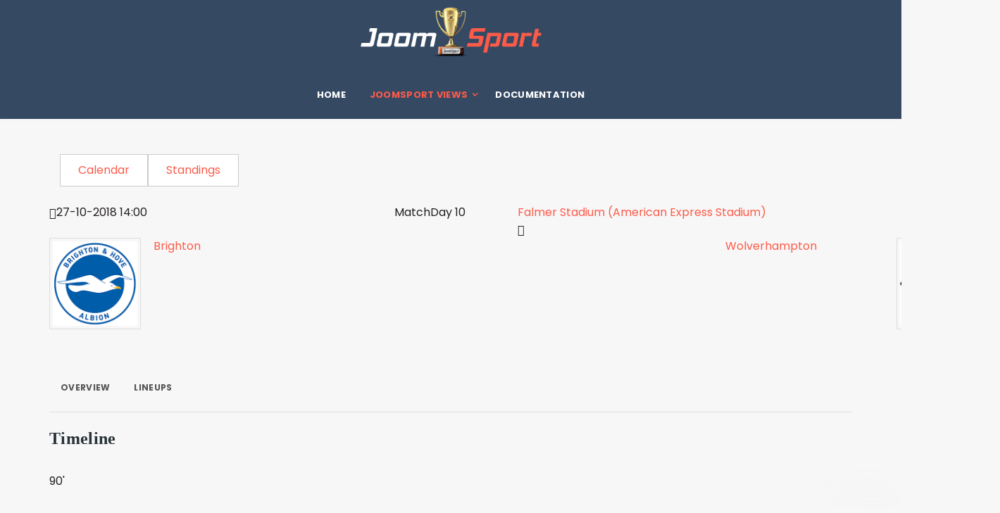

--- FILE ---
content_type: text/html; charset=utf-8
request_url: https://demo.joomsport.com/index.php/joomsport-views/players-list/match/2037
body_size: 10250
content:

<!DOCTYPE html>
<html lang="en-gb" dir="ltr"
      class='com_joomsport view-match task-match itemid-137 j44 j40 mm-hover '>
<head>
<!-- Global site tag (gtag.js) - Google Analytics -->
<script async src="https://www.googletagmanager.com/gtag/js?id=UA-17127302-3"></script>
<script>
  window.dataLayer = window.dataLayer || [];
  function gtag(){dataLayer.push(arguments);}
  gtag('js', new Date());

  gtag('config', 'UA-17127302-3');
</script>
    <meta charset="utf-8">
	<meta name="description" content="JoomSport for Joomla extension demo">
	<meta name="generator" content="Joomla! - Open Source Content Management">
	<title>JoomSport: Demo, Joomla extension  | Brighton vs Wolverhampton</title>
	<link href="/templates/tx_primer/favicon.ico" rel="icon" type="image/vnd.microsoft.icon">
<link href="/templates/tx_primer/local/css/themes/transparent/bootstrap.css" rel="stylesheet" />
	<link href="https://demo.joomsport.com/components/com_joomsport/sportleague/assets/css/btstrp.css" rel="stylesheet" />
	<link href="https://demo.joomsport.com/components/com_joomsport/sportleague/assets/css/joomsport.css" rel="stylesheet" />
	<link href="https://demo.joomsport.com/components/com_joomsport/sportleague/assets/css/drawBracket.css" rel="stylesheet" />
	<link href="https://demo.joomsport.com/components/com_joomsport/sportleague/assets/css/drawBracketBE.css" rel="stylesheet" />
	<link href="https://demo.joomsport.com/components/com_joomsport/sportleague/assets/css/jquery.nailthumb.1.1.css" rel="stylesheet" />
	<link href="https://demo.joomsport.com/components/com_joomsport/sportleague/assets/css/lightbox.css" rel="stylesheet" />
	<link href="https://demo.joomsport.com/components/com_joomsport/sportleague/assets/css/select2.min.css" rel="stylesheet" />
	<link href="//maxcdn.bootstrapcdn.com/font-awesome/4.2.0/css/font-awesome.min.css" rel="stylesheet" />
	<link href="//fonts.googleapis.com/css?family=Poppins:100,100italic,200,200italic,300,300italic,regular,italic,500,500italic,600,600italic,700,700italic,800,800italic,900,900italic&amp;amp;subset=latin" rel="stylesheet" media="print" onload="this.media=`all`" />
	<link href="/templates/system/css/system.css" rel="stylesheet" />
	<link href="/media/system/css/joomla-fontawesome.min.css" rel="stylesheet" />
	<link href="/templates/tx_primer/local/css/themes/transparent/template.css" rel="stylesheet" />
	<link href="/templates/tx_primer/local/css/themes/transparent/megamenu.css" rel="stylesheet" />
	<link href="/templates/tx_primer/local/css/themes/transparent/off-canvas.css" rel="stylesheet" />
	<link href="/plugins/system/t3/base-bs3/fonts/font-awesome/css/font-awesome.min.css" rel="stylesheet" />
	<link href="/templates/tx_primer/css/custom.css" rel="stylesheet" />
	<style>body{font-family:Poppins, sans-serif; font-size:16px; font-weight:normal; }</style>
<script type="application/json" class="joomla-script-options new">{"system.paths":{"root":"","rootFull":"https:\/\/demo.joomsport.com\/","base":"","baseFull":"https:\/\/demo.joomsport.com\/"},"csrf.token":"738933f1e468ba70f5603759f3f62b8e"}</script>
	<script src="/media/system/js/core.min.js?37ffe4186289eba9c5df81bea44080aff77b9684"></script>
	<script src="/media/vendor/bootstrap/js/bootstrap-es5.min.js?5.3.2" nomodule defer></script>
	<script src="/media/vendor/jquery/js/jquery.min.js?3.7.1"></script>
	<script src="/media/legacy/js/jquery-noconflict.min.js?647005fc12b79b3ca2bb30c059899d5994e3e34d"></script>
	<script src="/media/vendor/bootstrap/js/alert.min.js?5.3.2" type="module"></script>
	<script src="/media/vendor/bootstrap/js/button.min.js?5.3.2" type="module"></script>
	<script src="/media/vendor/bootstrap/js/carousel.min.js?5.3.2" type="module"></script>
	<script src="/media/vendor/bootstrap/js/collapse.min.js?5.3.2" type="module"></script>
	<script src="/media/vendor/bootstrap/js/dropdown.min.js?5.3.2" type="module"></script>
	<script src="/media/vendor/bootstrap/js/modal.min.js?5.3.2" type="module"></script>
	<script src="/media/vendor/bootstrap/js/offcanvas.min.js?5.3.2" type="module"></script>
	<script src="/media/vendor/bootstrap/js/popover.min.js?5.3.2" type="module"></script>
	<script src="/media/vendor/bootstrap/js/scrollspy.min.js?5.3.2" type="module"></script>
	<script src="/media/vendor/bootstrap/js/tab.min.js?5.3.2" type="module"></script>
	<script src="/media/vendor/bootstrap/js/toast.min.js?5.3.2" type="module"></script>
	<script src="https://demo.joomsport.com/components/com_joomsport/sportleague/assets/js/jquery.nailthumb.1.1.js"></script>
	<script src="https://demo.joomsport.com/components/com_joomsport/sportleague/assets/js/jquery.tablesorter.min.js"></script>
	<script src="https://demo.joomsport.com/components/com_joomsport/sportleague/assets/js/select2.min.js"></script>
	<script src="https://demo.joomsport.com/components/com_joomsport/sportleague/assets/js/joomsport.js"></script>
	<script src="/plugins/system/t3/base-bs3/bootstrap/js/bootstrap.js"></script>
	<script src="/plugins/system/t3/base-bs3/js/jquery.tap.min.js"></script>
	<script src="/plugins/system/t3/base-bs3/js/off-canvas.js"></script>
	<script src="/plugins/system/t3/base-bs3/js/script.js"></script>
	<script src="/plugins/system/t3/base-bs3/js/menu.js"></script>
	<script src="/templates/tx_primer/js/core.js"></script>
	<script src="/templates/tx_primer/js/jquery.lazy.min.js"></script>
	<script src="/templates/tx_primer/js/jquery.lazy.plugins.min.js"></script>
	<script src="/templates/tx_primer/js/jquery.singlePageNav.min.js"></script>
	<script src="/templates/tx_primer/js/script-min.js"></script>
	<script src="/templates/tx_primer/js/custom.js"></script>
	<script>
    var jsLiveSiteLink = "https://demo.joomsport.com/"
</script>

    <!--script type="text/javascript" src="https://code.jquery.com/ui/1.11.4/jquery-ui.min.js"></script-->
<!--script type="text/javascript" src="/templates/tx_primer/js/jquery-ui.min.js"></script-->
<!-- META FOR IOS & HANDHELD -->
	<meta name="viewport" content="width=device-width, initial-scale=1.0, maximum-scale=1.0, user-scalable=no"/>

	
	<style type="text/stylesheet">
		@-webkit-viewport   { width: device-width; }
		@-moz-viewport      { width: device-width; }
		@-ms-viewport       { width: device-width; }
		@-o-viewport        { width: device-width; }
		@viewport           { width: device-width; }
	</style>
	<script type="text/javascript">
		//<![CDATA[
		if (navigator.userAgent.match(/IEMobile\/10\.0/)) {
			var msViewportStyle = document.createElement("style");
			msViewportStyle.appendChild(
				document.createTextNode("@-ms-viewport{width:auto!important}")
			);
			document.getElementsByTagName("head")[0].appendChild(msViewportStyle);
		}
		//]]>
	</script>

<meta name="HandheldFriendly" content="true"/>
<meta name="apple-mobile-web-app-capable" content="YES"/>
<!-- //META FOR IOS & HANDHELD -->
<link rel="preload" as="font" type="font/woff2" crossorigin href="/libraries/quix/assets/fonts/fontawesome-webfont.woff2?v=4.7.0" />





  <script type="text/javascript">
    (function($) {

      $( document ).ready(function() {

        var heightRoof = $('.t3-sl-roof').innerHeight();
      //  var heightHeader = $('.t3-header').innerHeight();
      //  var totalHeight = heightRoof + heightHeader;
//        console.log(totalHeight);
				var sticky = $('[data-sticky]');
        //top menu
        $(window).bind('scroll', function () {
          if ($(window).scrollTop() > heightRoof) {
            sticky.addClass('navbar-fixed-top');
          } else {
            sticky.removeClass('navbar-fixed-top');
          }
        });

      });
    })(jQuery);
  </script>








<!-- Le HTML5 shim and media query for IE8 support -->
<!--[if lt IE 9]>
<script src="//cdnjs.cloudflare.com/ajax/libs/html5shiv/3.7.3/html5shiv.min.js"></script>
<script type="text/javascript" src="/plugins/system/t3/base-bs3/js/respond.min.js"></script>
<![endif]-->

<!-- You can add Google Analytics here or use T3 Injection feature -->


    
</head>

<body>


<div class="t3-wrapper"> <!-- Need this wrapper for off-canvas menu. Remove if you don't use of-canvas -->
    


    
<div class="header-area header-v6 clearfix">
	<!-- HEADER -->
	<header id="t3-header" class="t3-header">
		<div class="container">
			<div class="text-center">
				

<div class="logo-image logo-control">
  <a href="https://demo.joomsport.com/" title="Demonstration version Joomsport">
          <img class="logo-img" src="/images/Demo/JoomSport-min.png" alt="Demonstration version Joomsport"/>
                  <img class="logo-img-sm" src="/images/Demo/buyPro.png" alt="Demonstration version Joomsport" width="60" height="60"/>
        <span>Demonstration version Joomsport</span>
  </a>
  <small class="site-slogan"></small>
</div>
			</div>
		</div>
	</header>
	<!-- //HEADER -->

	<!-- MAIN NAVIGATION -->
  <nav id="t3-mainnav" class="wrap navbar navbar-default t3-mainnav" data-sticky>
  	<div class="container">

      <!-- Brand and toggle get grouped for better mobile display -->
      <div class="navbar-header">

        
                  <div class="pull-right">
            
<button class="off-canvas-toggle " type="button" data-pos="right" data-nav="#t3-off-canvas" data-effect="off-canvas-effect-4" aria-label="top menu">

  <svg class="icon" height="20" viewBox="0 0 1024 1024" version="1.1" xmlns="http://www.w3.org/2000/svg"><path d="M231.285109 231.287667h701.787484c7.750521 0 14.032598 6.285147 14.032598 14.032598v28.074405c0 7.753591-6.282077 14.032598-14.032598 14.032598H231.285109c-7.750521 0-14.035668-6.28003-14.035668-14.032598V245.320265c0-7.747451 6.285147-14.032598 14.035668-14.032598zM259.354398 483.926618h673.719218c7.750521 0 14.032598 6.285147 14.032598 14.038737v28.068266c0 7.753591-6.282077 14.038738-14.032598 14.038738H259.354398c-7.750521 0-14.032598-6.285147-14.032598-14.038738v-28.068266c-0.001023-7.753591 6.282077-14.038738 14.032598-14.038737zM90.925361 736.572732h842.147232c7.750521 0 14.032598 6.282077 14.032598 14.035668v28.071335c0 7.750521-6.282077 14.032598-14.032598 14.032598H90.925361c-7.750521 0-14.032598-6.282077-14.032598-14.032598V750.6084c0-7.753591 6.282077-14.035668 14.032598-14.035668z" fill="#231815" /></svg>

</button>

<!-- OFF-CANVAS SIDEBAR -->
<div id="t3-off-canvas" class="t3-off-canvas ">

  <!-- <div class="t3-off-canvas-header"> -->
    <!--
    <h2 class="t3-off-canvas-header-title"></h2>
    -->
  <!-- </div> -->

  <div class="t3-off-canvas-body">
    <a href="javascript::void();" class="close" data-dismiss="modal" aria-hidden="true">&nbsp;</a>
    
  </div>

</div>
<!-- //OFF-CANVAS SIDEBAR -->

          </div>
                          <a class="navbar-brand" href="https://demo.joomsport.com/" title="Demonstration version Joomsport">
            <img class="logo-img-sm" src="/images/Demo/buyPro.png" alt="Demonstration version Joomsport" />
          </a>
        
      </div>

      
      <div class="t3-navbar navbar-collapse collapse">
        <div  class="t3-megamenu animate elastic"  data-duration="400" data-responsive="true">
<ul itemscope itemtype="http://www.schema.org/SiteNavigationElement" class="nav navbar-nav level0">
<li itemprop='name'  data-id="101" data-level="1">
<a itemprop='url' class="" href="/index.php"   data-target="#">
                            Home
                        </a>

</li>
<li itemprop='name' class="active dropdown mega" data-id="131" data-level="1">
<span class=" dropdown-toggle separator"   data-target="#" data-toggle="dropdown"> Joomsport views<em class="caret"></em></span>

<div class="nav-child dropdown-menu mega-dropdown-menu"  ><div class="mega-dropdown-inner">
<div class="row">
<div class="col-xs-12 mega-col-nav" data-width="12"><div class="mega-inner">
<ul itemscope itemtype="http://www.schema.org/SiteNavigationElement" class="mega-nav level1">
<li itemprop='name'  data-id="111" data-level="2">
<a itemprop='url' class="" href="/index.php/joomsport-views/standings/table/1-english-premier-league-by-statoriumcom-2018-2019?gr_id=0"   data-target="#">
                            Standings
                        </a>

</li>
<li itemprop='name'  data-id="133" data-level="2">
<a itemprop='url' class="" href="/index.php/joomsport-views/calendar/calendar/1-english-premier-league-by-statoriumcom-2018-2019"   data-target="#">
                            Calendar
                        </a>

</li>
<li itemprop='name'  data-id="287" data-level="2">
<a itemprop='url' class="" href="/index.php/joomsport-views/match-result/match/1947"   data-target="#">
                            Match result
                        </a>

</li>
<li itemprop='name'  data-id="288" data-level="2">
<a itemprop='url' class="" href="/index.php/joomsport-views/match-fixtures-h2h/match/1941"   data-target="#">
                            Match fixtures (h2h)
                        </a>

</li>
<li itemprop='name'  data-id="134" data-level="2">
<a itemprop='url' class="" href="/index.php/joomsport-views/team/team/1-english-premier-league-by-statoriumcom-2018-2019/9-arsenal-fc"   data-target="#">
                            Team
                        </a>

</li>
<li itemprop='name'  data-id="289" data-level="2">
<a itemprop='url' class="" href="/index.php/joomsport-views/team-roster/roster/7-english-premier-league-by-statoriumcom-2019-2020/3-liverpool-fc?roster_type=0"   data-target="#">
                            Team Roster
                        </a>

</li>
<li itemprop='name' class="current active" data-id="137" data-level="2">
<a itemprop='url' class="" href="/index.php/joomsport-views/players-list/playerlist/1-english-premier-league-by-statoriumcom-2018-2019?team_id=9&amp;playersort=1&amp;playerevents=1"   data-target="#">
                            Players List
                        </a>

</li>
<li itemprop='name'  data-id="290" data-level="2">
<a itemprop='url' class="" href="/index.php/joomsport-views/administration-roster/roster/7-english-premier-league-by-statoriumcom-2019-2020/3-liverpool-fc?roster_type=1"   data-target="#">
                            Club Managers
                        </a>

</li>
<li itemprop='name'  data-id="135" data-level="2">
<a itemprop='url' class="" href="/index.php/joomsport-views/player/player/1-english-premier-league-by-statoriumcom-2018-2019/259-ignacio-monreal-eraso"   data-target="#">
                            Player
                        </a>

</li>
<li itemprop='name'  data-id="136" data-level="2">
<a itemprop='url' class="" href="/index.php/joomsport-views/venue/venue/9"   data-target="#">
                            Venue
                        </a>

</li>
<li itemprop='name'  data-id="216" data-level="2">
<a itemprop='url' class="" href="/index.php/joomsport-views/tennis-knockout/table/3-dubai-tennis-championships-2019?gr_id=0"   data-target="#">
                            Tennis knockout
                        </a>

</li>
<li itemprop='name'  data-id="217" data-level="2">
<a itemprop='url' class="" href="/index.php/joomsport-views/hockey-demo/match/494"   data-target="#">
                            Hockey demo 
                        </a>

</li>
</ul>
</div></div>
</div>
</div></div>
</li>
<li itemprop='name'  data-id="138" data-level="1">
<a itemprop='url' class=""  href="https://joomsport.com/support/documentation/pro-documentation.html"   data-target="#">Documentation</a>

</li>
</ul>
</div>

      </div>

    </div>
    <!-- //MAIN NAVIGATION -->
  </div>



    


    

<div id="t3-mainbody" class="t3-mainbody">
	<div class="container">
		<!-- MAIN CONTENT -->
		<div id="t3-content" class="t3-content">
							<div id="system-message-container">
	</div>

						<div id="joomsport-container" class="jsIclass{jswhoareyou} ">
                <div class="page-content jmobile{yuserid}"><div class=""><nav class="navbar navbar-default navbar-static-top" role="navigation"><div class="navbar-header navHeadFull"><div class="col-xs-12"><ul class="nav navbar-nav pull-right navSingle"><a class="btn btn-default" href="/index.php/joomsport-views/players-list/calendar/1-english-premier-league-by-statoriumcom-2018-2019" title=""><i class="js-calendr"></i>Calendar</a><a class="btn btn-default" href="/index.php/joomsport-views/players-list/table/1-english-premier-league-by-statoriumcom-2018-2019" title=""><i class="js-stand"></i>Standings</a></ul></div></div></nav></div><div class="history col-xs-12 col-lg-12">
          <!--ol class="breadcrumb">
            <li><a href="javascript:void(0);" onclick="history.back(-1);" title="[Back]">
                <i class="fa fa-long-arrow-left"></i>[Back]
            </a></li>
          </ol-->
          <div class="div_for_socbut"><div class="jsClear"></div></div>
        </div><div class="heading col-xs-12 col-lg-12">
                    <div class="row">
                        <div class="selection col-xs-12 col-sm-6 col-sm-push-6">
                            <form method="post">
                                <div class="data">
                                    
                                    <input type="hidden" name="jscurtab" value="" />
                                </div>
                            </form>
                        </div>
                        <div class="heading col-xs-12 col-sm-6 col-sm-pull-6">
                            <div class="row">
                                <h2>
                                    <span itemprop="name"></span>
                                </h2>
                            </div>
                        </div>
                    </div>
                </div><div class='jsClear'></div><div id="jsMatchViewID">
    <div class="jsMatchResultSection">
        <div class="jsMatchHeader clearfix">
            <div class="col-xs-4 col-sm-5">
                <div class="matchdtime row">
                    <span class="glyphicon glyphicon-calendar"></span><span>27-10-2018 14:00</span>                </div>
            </div>
            <div class="col-xs-4 col-sm-2 jscenter">
                <div>
                    MatchDay 10                </div>
            </div>
            <div class="col-xs-4 col-sm-5">
                <div class="matchvenue row">
                    <div><span><a href="/index.php/joomsport-views/players-list/venue/19">Falmer Stadium (American Express Stadium)</a></span></div><span class="glyphicon glyphicon-map-marker"></span>                </div>
            </div>
        </div>
        <div class="jsMatchResults">
            
            <div class="row">
                <div class="jsMatchTeam jsMatchHomeTeam col-xs-6 col-sm-5 col-md-4">
                    <div class="row">
                        <div class="jsMatchEmbl jscenter col-md-5">
                            <a href="/index.php/joomsport-views/players-list/team/1-english-premier-league-by-statoriumcom-2018-2019/19-brighton-hove-albion"><img alt="Brighton & Hove Albion logo" class="img-thumbnail img-responsive emblInline" src="https://demo.joomsport.com/media/bearleague/thumb/bl15692307492750.png" width="130" /></a>                        </div>
                        <div class="jsMatchPartName col-md-7">
                            <div class="row">
                                <span>
                                    <a href="/index.php/joomsport-views/players-list/team/1-english-premier-league-by-statoriumcom-2018-2019/19-brighton-hove-albion">Brighton</a>                                </span>
                            </div>
                        </div>
                    </div>
                </div>
                <div class="jsMatchTeam jsMatchAwayTeam col-xs-6 col-sm-5 col-sm-offset-2 col-md-4 col-md-push-4">
                    <div class="row">
                        <div class="jsMatchEmbl jscenter col-md-5 col-md-push-7">
                            <a href="/index.php/joomsport-views/players-list/team/1-english-premier-league-by-statoriumcom-2018-2019/13-wolverhampton-wanderers"><img alt="Wolverhampton Wanderers logo" class="img-thumbnail img-responsive emblInline" src="https://demo.joomsport.com/media/bearleague/thumb/bl15692307242050.png" width="130" /></a>                        </div>
                        <div class="jsMatchPartName col-md-7 col-md-pull-5">
                            <div class="row">
                                <span>
                                    <a href="/index.php/joomsport-views/players-list/team/1-english-premier-league-by-statoriumcom-2018-2019/13-wolverhampton-wanderers">Wolverhampton</a>                                </span>
                            </div>
                        </div>
                    </div>
                </div>
                <div class="jsMatchScore col-xs-12 col-md-4 col-md-pull-4">
                                        <div class="jsScoreDivM"><div class='BigMScore1'>1</div><div class='BigMScore2'>0</div></div>                </div>
            </div>

            <!-- MAPS -->
            <div class="jsMatchStages jscenter"></div>        </div>
    </div>
    <div class="jsMatchContentSection clearfix">
                <div class="tabs">    
                        
            <ul class="nav nav-tabs" role="tablist">
                                  <li class="nav-item">
                        <a data-bs-toggle="tab" data-toggle="tab" class="active nav-link" role="tab" href="#stab_main">
                            <i class="js-match"></i>
                            <span>
                                Overview                            </span>
                        </a>
                    </li>
                                  <li class="nav-item">
                        <a data-bs-toggle="tab" data-toggle="tab" class="nav-link" role="tab" href="#stab_squad">
                            <i class="js-squad"></i>
                            <span>
                                Lineups                            </span>
                        </a>
                    </li>
                            
            </ul>
                        <div class="tab-content">
                                    <div role="tabpanel" aria-labelledby="stab_main-tab" id="stab_main" class="tab-pane fade in active">
                                                                            
<div class="table-responsive">
                <div class="jsTimelineMatchDiv">
                <div class="jsMatchStatHeader jscenter">
                    <h3>
                        Timeline                    </h3>
                </div>
                <div class="jsTimelineStats">
                    <div id="jsTimeLineDivHome"></div>
                    <div id="jsTimeLineDiv">
                        <div class="jsTimeLineDivInner">&nbsp;</div>
                        <div class="jsTimeLineDivInnerResTime">90'</div>
                    </div>
                    <div id="jsTimeLineDivAway"></div>
                </div>
                <script>
                    var jsLiveEvPath = 'https://demo.joomsport.com/media/bearleague/events/';

                    jQuery(document).ready(function(){
                        var hm = [{"e_id":1,"player_id":553,"match_id":2037,"ecount":1,"minutes":"48","t_id":19,"id":1,"eordering":0,"additional_to":0,"stage_id":0,"e_name":"Goal","e_img":"48x48icons-01.png","e_descr":"","player_event":"1","result_type":"0","sumev1":0,"sumev2":0,"ordering":1,"dependson":"","playerid":553,"p_name":"Glenn Murray","matchEventID":32447,"objEvent":{"object":{"id":1,"e_name":"Goal","e_img":"48x48icons-01.png","e_descr":"","player_event":"1","result_type":"0","sumev1":0,"sumev2":0,"ordering":1,"dependson":""},"lists":null},"obj":{"season_id":1,"object":{"id":553,"first_name":"Glenn","last_name":"Murray","nick":"","about":"","position_id":0,"def_img":0,"team_id":0,"usr_id":0,"country_id":250,"registered":"0","created_by":0,"shortname":"G. Murray","fullname":"Glenn Murray","name_in_hc":"","statorium_id":518,"country":"England","ccode":"EN"},"lists":{"options":{"title":"Glenn Murray"}},"model":{"season_id":1,"player_id":553,"lists":null}}},{"e_id":6,"player_id":545,"match_id":2037,"ecount":1,"minutes":"52","t_id":19,"id":6,"eordering":0,"additional_to":0,"stage_id":0,"e_name":"Yellow card","e_img":"48x48icons-05.png","e_descr":"","player_event":"1","result_type":"0","sumev1":0,"sumev2":0,"ordering":6,"dependson":"","playerid":545,"p_name":"Beram Kayal","matchEventID":32449,"objEvent":{"object":{"id":6,"e_name":"Yellow card","e_img":"48x48icons-05.png","e_descr":"","player_event":"1","result_type":"0","sumev1":0,"sumev2":0,"ordering":6,"dependson":""},"lists":null},"obj":{"season_id":1,"object":{"id":545,"first_name":"Beram","last_name":"Kayal","nick":"","about":"","position_id":0,"def_img":0,"team_id":0,"usr_id":0,"country_id":107,"registered":"0","created_by":0,"shortname":"B. Kayal","fullname":"Beram Kayal","name_in_hc":"","statorium_id":510,"country":"Israel","ccode":"IL"},"lists":{"options":{"title":"Beram Kayal"}},"model":{"season_id":1,"player_id":545,"lists":null}}},{"e_id":6,"player_id":542,"match_id":2037,"ecount":1,"minutes":"77","t_id":19,"id":6,"eordering":0,"additional_to":0,"stage_id":0,"e_name":"Yellow card","e_img":"48x48icons-05.png","e_descr":"","player_event":"1","result_type":"0","sumev1":0,"sumev2":0,"ordering":6,"dependson":"","playerid":542,"p_name":"Lewis Carl Dunk","matchEventID":32450,"objEvent":{"object":{"id":6,"e_name":"Yellow card","e_img":"48x48icons-05.png","e_descr":"","player_event":"1","result_type":"0","sumev1":0,"sumev2":0,"ordering":6,"dependson":""},"lists":null},"obj":{"season_id":1,"object":{"id":542,"first_name":"Lewis Carl","last_name":"Dunk","nick":"","about":"","position_id":0,"def_img":0,"team_id":0,"usr_id":0,"country_id":250,"registered":"0","created_by":0,"shortname":"L. Dunk","fullname":"Lewis Dunk","name_in_hc":"Lewis Carl Dunk","statorium_id":507,"country":"England","ccode":"EN"},"lists":{"options":{"title":"Lewis Dunk"}},"model":{"season_id":1,"player_id":542,"lists":null}}},{"e_id":6,"player_id":546,"match_id":2037,"ecount":1,"minutes":"90","t_id":19,"id":6,"eordering":0,"additional_to":0,"stage_id":0,"e_name":"Yellow card","e_img":"48x48icons-05.png","e_descr":"","player_event":"1","result_type":"0","sumev1":0,"sumev2":0,"ordering":6,"dependson":"","playerid":546,"p_name":"Anthony Patrick Knockaert","matchEventID":32451,"objEvent":{"object":{"id":6,"e_name":"Yellow card","e_img":"48x48icons-05.png","e_descr":"","player_event":"1","result_type":"0","sumev1":0,"sumev2":0,"ordering":6,"dependson":""},"lists":null},"obj":{"season_id":1,"object":{"id":546,"first_name":"Anthony Patrick","last_name":"Knockaert","nick":"","about":"","position_id":0,"def_img":0,"team_id":0,"usr_id":0,"country_id":74,"registered":"0","created_by":0,"shortname":"A. Knockaert","fullname":"Anthony Knockaert","name_in_hc":"Anthony Patrick Knockaert","statorium_id":511,"country":"France","ccode":"FR"},"lists":{"options":{"title":"Anthony Knockaert"}},"model":{"season_id":1,"player_id":546,"lists":null}}}]; 
                        var aw = [];
                        var duration = parseInt('90');
                        var stepJSD = jQuery('#jsTimeLineDiv').width()/duration;

                        calcJSTl(stepJSD,hm,aw);

                        jQuery(window).trigger('resize');
                        jQuery(window).resize(function(){
                            jQuery('#jsTimeLineDivHome').html('');
                            jQuery('#jsTimeLineDivAway').html('');
                            var stepJSD = jQuery('#jsTimeLineDiv').width()/duration;
                            calcJSTl(stepJSD,hm,aw);
                        });
                    });
                </script>
            </div>
                
    <div class="jsPlayerStatMatchDiv">
            <div class="jsMatchStatHeader jscenter">
        <h3>
            Player statistic        </h3>
    </div>
    <div class="jsMatchStageTitle">2nd half</div><table class="jsTblVerticalTimeLine table">
    <tbody>

            <tr>
            <td class="jsMatchPlayer"><a href="/index.php/joomsport-views/players-list/player/1-english-premier-league-by-statoriumcom-2018-2019/553-glenn-murray">Glenn Murray</a><div class="subEvDiv">(Assist: Bruno Saltor Grau)</div></td>

            <td class="jsMatchEvent"><img alt="Goal" class="img-responsive  emblpadd3"  src="https://demo.joomsport.com/media/bearleague/thumb/48x48icons-01.png" width="24" title="Goal" /></td>
            <td class="jstimeevent">
                48'            </td>
            <td class="jsMatchEvent jsHidden">&nbsp;</td>
            <td class="jsMatchPlayer jsHidden">&nbsp;</td>        </tr>
                <tr>
            <td class="jsMatchPlayer"><a href="/index.php/joomsport-views/players-list/player/1-english-premier-league-by-statoriumcom-2018-2019/545-beram-kayal">Beram Kayal</a></td>

            <td class="jsMatchEvent"><img alt="Yellow card" class="img-responsive  emblpadd3"  src="https://demo.joomsport.com/media/bearleague/thumb/48x48icons-05.png" width="24" title="Yellow card" /></td>
            <td class="jstimeevent">
                52'            </td>
            <td class="jsMatchEvent jsHidden">&nbsp;</td>
            <td class="jsMatchPlayer jsHidden">&nbsp;</td>        </tr>
                <tr>
            <td class="jsMatchPlayer"><a href="/index.php/joomsport-views/players-list/player/1-english-premier-league-by-statoriumcom-2018-2019/542-lewis-carl-dunk">Lewis Dunk</a></td>

            <td class="jsMatchEvent"><img alt="Yellow card" class="img-responsive  emblpadd3"  src="https://demo.joomsport.com/media/bearleague/thumb/48x48icons-05.png" width="24" title="Yellow card" /></td>
            <td class="jstimeevent">
                77'            </td>
            <td class="jsMatchEvent jsHidden">&nbsp;</td>
            <td class="jsMatchPlayer jsHidden">&nbsp;</td>        </tr>
                <tr>
            <td class="jsMatchPlayer"><a href="/index.php/joomsport-views/players-list/player/1-english-premier-league-by-statoriumcom-2018-2019/546-anthony-patrick-knockaert">Anthony Knockaert</a></td>

            <td class="jsMatchEvent"><img alt="Yellow card" class="img-responsive  emblpadd3"  src="https://demo.joomsport.com/media/bearleague/thumb/48x48icons-05.png" width="24" title="Yellow card" /></td>
            <td class="jstimeevent">
                90'            </td>
            <td class="jsMatchEvent jsHidden">&nbsp;</td>
            <td class="jsMatchPlayer jsHidden">&nbsp;</td>        </tr>
            </tbody>
</table>    </div>
    
            <div class="jsMatchStatMatchDiv">
            <div class="jsMatchStatHeader jscenter">
                <h3>
                    Match statistic                </h3>
            </div>
            <div class="jsTeamStat">
                <div class="jsOverflowHidden">
                    <div class="jstable">
                                                    <div class="jstable-row jsColTeamEvents">
                                <div class="jstable-cell jsCol5">
                                    <div class="teamEventGraph clearfix">
                                        <div class="teamEventGraphHome" style="width:39%">
                                            <span>39</span>
                                        </div>
                                    </div>
                                </div>
                                <div class="jstable-cell jsCol6">
                                    <div>
                                        <span>Possession</span>                                    </div>
                                </div>
                                <div class="jstable-cell jsCol5">
                                    <div class="teamEventGraph clearfix">
                                        <div class="teamEventGraphAway" style="width:61%">
                                            <span>61</span>
                                        </div>
                                    </div>
                                </div>
                            </div>
                                                        <div class="jstable-row jsColTeamEvents">
                                <div class="jstable-cell jsCol5">
                                    <div class="teamEventGraph clearfix">
                                        <div class="teamEventGraphHome" style="width:22%">
                                            <span>7</span>
                                        </div>
                                    </div>
                                </div>
                                <div class="jstable-cell jsCol6">
                                    <div>
                                        <span>Total goal attempts</span>                                    </div>
                                </div>
                                <div class="jstable-cell jsCol5">
                                    <div class="teamEventGraph clearfix">
                                        <div class="teamEventGraphAway" style="width:78%">
                                            <span>25</span>
                                        </div>
                                    </div>
                                </div>
                            </div>
                                                        <div class="jstable-row jsColTeamEvents">
                                <div class="jstable-cell jsCol5">
                                    <div class="teamEventGraph clearfix">
                                        <div class="teamEventGraphHome" style="width:9%">
                                            <span>1</span>
                                        </div>
                                    </div>
                                </div>
                                <div class="jstable-cell jsCol6">
                                    <div>
                                        <span>Corners</span>                                    </div>
                                </div>
                                <div class="jstable-cell jsCol5">
                                    <div class="teamEventGraph clearfix">
                                        <div class="teamEventGraphAway" style="width:91%">
                                            <span>10</span>
                                        </div>
                                    </div>
                                </div>
                            </div>
                                                        <div class="jstable-row jsColTeamEvents">
                                <div class="jstable-cell jsCol5">
                                    <div class="teamEventGraph clearfix">
                                        <div class="teamEventGraphHome" style="width:58%">
                                            <span>11</span>
                                        </div>
                                    </div>
                                </div>
                                <div class="jstable-cell jsCol6">
                                    <div>
                                        <span>Fouls</span>                                    </div>
                                </div>
                                <div class="jstable-cell jsCol5">
                                    <div class="teamEventGraph clearfix">
                                        <div class="teamEventGraphAway" style="width:42%">
                                            <span>8</span>
                                        </div>
                                    </div>
                                </div>
                            </div>
                                                </div>
                </div>
            </div>
        </div>
                    <div class="jsAdditionStatMatchDiv">
            <div class="jsMatchStatHeader jscenter">
                <h3>
                    Additional information                </h3>
            </div>
            <div class="jsMatchExtraFields">
                <div class="jsExtraField"><div class="jsLabelEField">Attendance</div><div class="jsValueEField">30654</div></div>            </div>
        </div>
        </div>                                                                    </div>
                                    <div role="tabpanel" aria-labelledby="stab_squad-tab" id="stab_squad" class="tab-pane fade in">
                                                                            <div class="table-responsive">
    <div class="jsSquadMatchDiv">
        <div class="jsMatchStatTeams visible-xs clearfix">
            <div class="col-xs-6">
                <div class="jstable jsMatchTeam jsMatchStatHome jsactive" data-tab="jsMatchStatHome">
                    <div class="jstable-cell jsMatchTeamLogo">
                        <img alt="Brighton & Hove Albion logo" class="img-thumbnail img-responsive " src="https://demo.joomsport.com/media/bearleague/thumb/bl15692307492750.png" width="40" />                    </div>
                    <div class="jstable-cell jsMatchTeamName">
                        <div>
                            <span>
                                Brighton                            </span>
                        </div>
                    </div>
                </div>
            </div>
            <div class="col-xs-6">
                <div class="jstable jsMatchTeam jsMatchStatAway" data-tab="jsMatchStatAway">
                    <div class="jstable-cell jsMatchTeamName">
                        <div>
                            <span>
                                Wolverhampton                            </span>
                        </div>
                    </div>
                    <div class="jstable-cell jsMatchTeamLogo">
                        <img alt="Wolverhampton Wanderers logo" class="img-thumbnail img-responsive emblInline" src="https://demo.joomsport.com/media/bearleague/thumb/bl15692307242050.png" width="40" />                    </div>
                </div>
            </div>
        </div>
        <div class="jsMatchStatHeader jscenter">
            <h3>
                Starting lineups            </h3>
        </div>
        <div class="jsSquadContent clearfix">
            <div class="col-sm-6 jsMatchStatHome jsactive" data-tab="jsMatchStatHome">
                <div class="jstable">
                                            <div class="jstable-row">
                            <div class="jstable-cell jsSquadField">1</div>                            <div class="jstable-cell jsSquadPlayerImg">
                                <img alt="" class="img-thumbnail img-responsive " src="https://demo.joomsport.com/media/bearleague/thumb/bl15692307492826.png" width="50" />                            </div>
                            <div class="jstable-cell jsSquadPlayerName">
                                <div>
                                    <a href="/index.php/joomsport-views/players-list/player/1-english-premier-league-by-statoriumcom-2018-2019/539-mathew-david-ryan">Mathew Ryan</a>                                </div>
                                <div class="jsSquadExField">Goalkeeper</div>                            </div>
                            <div class="jstable-cell jsSquadSubs">
                                                            </div>
                        </div>
                                                <div class="jstable-row">
                            <div class="jstable-cell jsSquadField">2</div>                            <div class="jstable-cell jsSquadPlayerImg">
                                <img alt="" class="img-thumbnail img-responsive " src="https://demo.joomsport.com/media/bearleague/thumb/bl15692307491770.png" width="50" />                            </div>
                            <div class="jstable-cell jsSquadPlayerName">
                                <div>
                                    <a href="/index.php/joomsport-views/players-list/player/1-english-premier-league-by-statoriumcom-2018-2019/543-bruno-saltor-grau">Bruno</a>                                </div>
                                <div class="jsSquadExField">Defender</div>                            </div>
                            <div class="jstable-cell jsSquadSubs">
                                                            </div>
                        </div>
                                                <div class="jstable-row">
                            <div class="jstable-cell jsSquadField">5</div>                            <div class="jstable-cell jsSquadPlayerImg">
                                <img alt="" class="img-thumbnail img-responsive " src="https://demo.joomsport.com/media/bearleague/thumb/bl1705585922837.png" width="50" />                            </div>
                            <div class="jstable-cell jsSquadPlayerName">
                                <div>
                                    <a href="/index.php/joomsport-views/players-list/player/1-english-premier-league-by-statoriumcom-2018-2019/542-lewis-carl-dunk">Lewis Dunk</a>                                </div>
                                <div class="jsSquadExField">Defender</div>                            </div>
                            <div class="jstable-cell jsSquadSubs">
                                                            </div>
                        </div>
                                                <div class="jstable-row">
                            <div class="jstable-cell jsSquadField">4</div>                            <div class="jstable-cell jsSquadPlayerImg">
                                <img alt="" class="img-thumbnail img-responsive " src="https://demo.joomsport.com/media/bearleague/thumb/bl16058842982859.png" width="50" />                            </div>
                            <div class="jstable-cell jsSquadPlayerName">
                                <div>
                                    <a href="/index.php/joomsport-views/players-list/player/1-english-premier-league-by-statoriumcom-2018-2019/541-shane-patrick-michael-duffy">Shane Duffy</a>                                </div>
                                <div class="jsSquadExField">Defender</div>                            </div>
                            <div class="jstable-cell jsSquadSubs">
                                                            </div>
                        </div>
                                                <div class="jstable-row">
                            <div class="jstable-cell jsSquadField">3</div>                            <div class="jstable-cell jsSquadPlayerImg">
                                <img alt="" class="img-thumbnail img-responsive " src="https://demo.joomsport.com/media/bearleague/player_st.png" width="50"  />                            </div>
                            <div class="jstable-cell jsSquadPlayerName">
                                <div>
                                    <a href="/index.php/joomsport-views/players-list/player/1-english-premier-league-by-statoriumcom-2018-2019/540-thomas-gatan-bong-songo">Gaëtan Bong</a>                                </div>
                                <div class="jsSquadExField">Defender</div>                            </div>
                            <div class="jstable-cell jsSquadSubs">
                                                            </div>
                        </div>
                                                <div class="jstable-row">
                            <div class="jstable-cell jsSquadField">7</div>                            <div class="jstable-cell jsSquadPlayerImg">
                                <img alt="" class="img-thumbnail img-responsive " src="https://demo.joomsport.com/media/bearleague/thumb/bl1569230749690.png" width="50" />                            </div>
                            <div class="jstable-cell jsSquadPlayerName">
                                <div>
                                    <a href="/index.php/joomsport-views/players-list/player/1-english-premier-league-by-statoriumcom-2018-2019/545-beram-kayal">Beram Kayal</a>                                </div>
                                <div class="jsSquadExField">Midfielder</div>                            </div>
                            <div class="jstable-cell jsSquadSubs">
                                                            </div>
                        </div>
                                                <div class="jstable-row">
                            <div class="jstable-cell jsSquadField">6</div>                            <div class="jstable-cell jsSquadPlayerImg">
                                <img alt="" class="img-thumbnail img-responsive " src="https://demo.joomsport.com/media/bearleague/thumb/bl16058843132112.png" width="50" />                            </div>
                            <div class="jstable-cell jsSquadPlayerName">
                                <div>
                                    <a href="/index.php/joomsport-views/players-list/player/1-english-premier-league-by-statoriumcom-2018-2019/549-dale-christopher-stephens">Dale Stephens</a>                                </div>
                                <div class="jsSquadExField">Midfielder</div>                            </div>
                            <div class="jstable-cell jsSquadSubs">
                                                            </div>
                        </div>
                                                <div class="jstable-row">
                            <div class="jstable-cell jsSquadField">20</div>                            <div class="jstable-cell jsSquadPlayerImg">
                                <img alt="" class="img-thumbnail img-responsive " src="https://demo.joomsport.com/media/bearleague/thumb/bl1569230749675.png" width="50" />                            </div>
                            <div class="jstable-cell jsSquadPlayerName">
                                <div>
                                    <a href="/index.php/joomsport-views/players-list/player/1-english-premier-league-by-statoriumcom-2018-2019/547-solomon-benjamin-march">Solly March</a>                                </div>
                                <div class="jsSquadExField">Midfielder</div>                            </div>
                            <div class="jstable-cell jsSquadSubs">
                                <span class="jsSubs"><img src="https://demo.joomsport.com/components/com_joomsport/img/ico/out-new.png" class="sub-player-ico" title="" alt="" /></span><span class="jsSubsMin">71'</span>                            </div>
                        </div>
                                                <div class="jstable-row">
                            <div class="jstable-cell jsSquadField">16</div>                            <div class="jstable-cell jsSquadPlayerImg">
                                <img alt="" class="img-thumbnail img-responsive " src="https://demo.joomsport.com/media/bearleague/thumb/bl15692307492112.png" width="50" />                            </div>
                            <div class="jstable-cell jsSquadPlayerName">
                                <div>
                                    <a href="/index.php/joomsport-views/players-list/player/1-english-premier-league-by-statoriumcom-2018-2019/559-alireza-jahanbakhsh">Alireza Jahanbakhsh</a>                                </div>
                                <div class="jsSquadExField">Forward</div>                            </div>
                            <div class="jstable-cell jsSquadSubs">
                                                            </div>
                        </div>
                                                <div class="jstable-row">
                            <div class="jstable-cell jsSquadField">17</div>                            <div class="jstable-cell jsSquadPlayerImg">
                                <img alt="" class="img-thumbnail img-responsive " src="https://demo.joomsport.com/media/bearleague/thumb/bl16058842971872.png" width="50" />                            </div>
                            <div class="jstable-cell jsSquadPlayerName">
                                <div>
                                    <a href="/index.php/joomsport-views/players-list/player/1-english-premier-league-by-statoriumcom-2018-2019/553-glenn-murray">Glenn Murray</a>                                </div>
                                <div class="jsSquadExField">Forward</div>                            </div>
                            <div class="jstable-cell jsSquadSubs">
                                                            </div>
                        </div>
                                                <div class="jstable-row">
                            <div class="jstable-cell jsSquadField">19</div>                            <div class="jstable-cell jsSquadPlayerImg">
                                <img alt="" class="img-thumbnail img-responsive " src="https://demo.joomsport.com/media/bearleague/thumb/bl16058843021959.png" width="50" />                            </div>
                            <div class="jstable-cell jsSquadPlayerName">
                                <div>
                                    <a href="/index.php/joomsport-views/players-list/player/1-english-premier-league-by-statoriumcom-2018-2019/551-jos-heriberto-izquierdo-jero">José Izquierdo</a>                                </div>
                                <div class="jsSquadExField">Forward</div>                            </div>
                            <div class="jstable-cell jsSquadSubs">
                                <span class="jsSubs"><img src="https://demo.joomsport.com/components/com_joomsport/img/ico/out-new.png" class="sub-player-ico" title="" alt="" /></span><span class="jsSubsMin">81'</span>                            </div>
                        </div>
                                        </div>
            </div>
            <div class="col-sm-6 jsMatchStatAway" data-tab="jsMatchStatAway">
                <div class="jstable">
                                            <div class="jstable-row">
                            <div class="jstable-cell jsSquadField">11</div>                            <div class="jstable-cell jsSquadPlayerImg">
                                <img alt="" class="img-thumbnail img-responsive " src="https://demo.joomsport.com/media/bearleague/thumb/bl15692307242852.png" width="50" />                            </div>
                            <div class="jstable-cell jsSquadPlayerName">
                                <div>
                                    <a href="/index.php/joomsport-views/players-list/player/1-english-premier-league-by-statoriumcom-2018-2019/376-rui-pedro-dos-santos-patrcio">Rui Patrício</a>                                </div>
                                <div class="jsSquadExField">Goalkeeper</div>                            </div>
                            <div class="jstable-cell jsSquadSubs">
                                                            </div>
                        </div>
                                                <div class="jstable-row">
                            <div class="jstable-cell jsSquadField">16</div>                            <div class="jstable-cell jsSquadPlayerImg">
                                <img alt="" class="img-thumbnail img-responsive " src="https://demo.joomsport.com/media/bearleague/thumb/bl156923072496.png" width="50" />                            </div>
                            <div class="jstable-cell jsSquadPlayerName">
                                <div>
                                    <a href="/index.php/joomsport-views/players-list/player/1-english-premier-league-by-statoriumcom-2018-2019/367-conor-david-coady">Conor Coady</a>                                </div>
                                <div class="jsSquadExField">Defender</div>                            </div>
                            <div class="jstable-cell jsSquadSubs">
                                                            </div>
                        </div>
                                                <div class="jstable-row">
                            <div class="jstable-cell jsSquadField">19</div>                            <div class="jstable-cell jsSquadPlayerImg">
                                <img alt="" class="img-thumbnail img-responsive " src="https://demo.joomsport.com/media/bearleague/thumb/bl15825510671250.png" width="50" />                            </div>
                            <div class="jstable-cell jsSquadPlayerName">
                                <div>
                                    <a href="/index.php/joomsport-views/players-list/player/1-english-premier-league-by-statoriumcom-2018-2019/379-jonathan-castro-otto">Jonny Otto</a>                                </div>
                                <div class="jsSquadExField">Defender</div>                            </div>
                            <div class="jstable-cell jsSquadSubs">
                                <span class="jsSubs"><img src="https://demo.joomsport.com/components/com_joomsport/img/ico/out-new.png" class="sub-player-ico" title="" alt="" /></span><span class="jsSubsMin">85'</span>                            </div>
                        </div>
                                                <div class="jstable-row">
                            <div class="jstable-cell jsSquadField">2</div>                            <div class="jstable-cell jsSquadPlayerImg">
                                <img alt="" class="img-thumbnail img-responsive " src="https://demo.joomsport.com/media/bearleague/thumb/bl16058843001503.png" width="50" />                            </div>
                            <div class="jstable-cell jsSquadPlayerName">
                                <div>
                                    <a href="/index.php/joomsport-views/players-list/player/1-english-premier-league-by-statoriumcom-2018-2019/368-matthew-james-doherty">Matt Doherty</a>                                </div>
                                <div class="jsSquadExField">Defender</div>                            </div>
                            <div class="jstable-cell jsSquadSubs">
                                                            </div>
                        </div>
                                                <div class="jstable-row">
                            <div class="jstable-cell jsSquadField">5</div>                            <div class="jstable-cell jsSquadPlayerImg">
                                <img alt="" class="img-thumbnail img-responsive " src="https://demo.joomsport.com/media/bearleague/thumb/bl15991192152121.png" width="50" />                            </div>
                            <div class="jstable-cell jsSquadPlayerName">
                                <div>
                                    <a href="/index.php/joomsport-views/players-list/player/1-english-premier-league-by-statoriumcom-2018-2019/366-ryan-bennett">Ryan Bennett</a>                                </div>
                                <div class="jsSquadExField">Defender</div>                            </div>
                            <div class="jstable-cell jsSquadSubs">
                                                            </div>
                        </div>
                                                <div class="jstable-row">
                            <div class="jstable-cell jsSquadField">15</div>                            <div class="jstable-cell jsSquadPlayerImg">
                                <img alt="" class="img-thumbnail img-responsive " src="https://demo.joomsport.com/media/bearleague/thumb/bl1605884300186.png" width="50" />                            </div>
                            <div class="jstable-cell jsSquadPlayerName">
                                <div>
                                    <a href="/index.php/joomsport-views/players-list/player/1-english-premier-league-by-statoriumcom-2018-2019/374-willy-arnaud-zobo-boly">Willy Boly</a>                                </div>
                                <div class="jsSquadExField">Defender</div>                            </div>
                            <div class="jstable-cell jsSquadSubs">
                                                            </div>
                        </div>
                                                <div class="jstable-row">
                            <div class="jstable-cell jsSquadField">28</div>                            <div class="jstable-cell jsSquadPlayerImg">
                                <img alt="" class="img-thumbnail img-responsive " src="https://demo.joomsport.com/media/bearleague/thumb/bl15692307242998.png" width="50" />                            </div>
                            <div class="jstable-cell jsSquadPlayerName">
                                <div>
                                    <a href="/index.php/joomsport-views/players-list/player/1-english-premier-league-by-statoriumcom-2018-2019/378-joo-filipe-iria-santos-moutinho">João Moutinho</a>                                </div>
                                <div class="jsSquadExField">Midfielder</div>                            </div>
                            <div class="jstable-cell jsSquadSubs">
                                                            </div>
                        </div>
                                                <div class="jstable-row">
                            <div class="jstable-cell jsSquadField">8</div>                            <div class="jstable-cell jsSquadPlayerImg">
                                <img alt="" class="img-thumbnail img-responsive " src="https://demo.joomsport.com/media/bearleague/thumb/bl1569230724617.png" width="50" />                            </div>
                            <div class="jstable-cell jsSquadPlayerName">
                                <div>
                                    <a href="/index.php/joomsport-views/players-list/player/1-english-premier-league-by-statoriumcom-2018-2019/369-rben-diogo-da-silva-neves">Rúben Neves</a>                                </div>
                                <div class="jsSquadExField">Midfielder</div>                            </div>
                            <div class="jstable-cell jsSquadSubs">
                                                            </div>
                        </div>
                                                <div class="jstable-row">
                            <div class="jstable-cell jsSquadField">37</div>                            <div class="jstable-cell jsSquadPlayerImg">
                                <img alt="" class="img-thumbnail img-responsive " src="https://demo.joomsport.com/media/bearleague/thumb/bl15825510912943.png" width="50" />                            </div>
                            <div class="jstable-cell jsSquadPlayerName">
                                <div>
                                    <a href="/index.php/joomsport-views/players-list/player/1-english-premier-league-by-statoriumcom-2018-2019/380-adama-traor-diarra">Adama Traoré</a>                                </div>
                                <div class="jsSquadExField">Forward</div>                            </div>
                            <div class="jstable-cell jsSquadSubs">
                                <span class="jsSubs"><img src="https://demo.joomsport.com/components/com_joomsport/img/ico/out-new.png" class="sub-player-ico" title="" alt="" /></span><span class="jsSubsMin">61'</span>                            </div>
                        </div>
                                                <div class="jstable-row">
                            <div class="jstable-cell jsSquadField">10</div>                            <div class="jstable-cell jsSquadPlayerImg">
                                <img alt="" class="img-thumbnail img-responsive " src="https://demo.joomsport.com/media/bearleague/thumb/bl15991192012368.png" width="50" />                            </div>
                            <div class="jstable-cell jsSquadPlayerName">
                                <div>
                                    <a href="/index.php/joomsport-views/players-list/player/1-english-premier-league-by-statoriumcom-2018-2019/372-hlder-wander-sousa-azevedo-costa">Hélder Costa</a>                                </div>
                                <div class="jsSquadExField">Forward</div>                            </div>
                            <div class="jstable-cell jsSquadSubs">
                                                            </div>
                        </div>
                                                <div class="jstable-row">
                            <div class="jstable-cell jsSquadField">9</div>                            <div class="jstable-cell jsSquadPlayerImg">
                                <img alt="" class="img-thumbnail img-responsive " src="https://demo.joomsport.com/media/bearleague/thumb/bl15692307241153.png" width="50" />                            </div>
                            <div class="jstable-cell jsSquadPlayerName">
                                <div>
                                    <a href="/index.php/joomsport-views/players-list/player/1-english-premier-league-by-statoriumcom-2018-2019/373-ral-alonso-jimnez-rodrguez">Raúl Jiménez</a>                                </div>
                                <div class="jsSquadExField">Forward</div>                            </div>
                            <div class="jstable-cell jsSquadSubs">
                                <span class="jsSubs"><img src="https://demo.joomsport.com/components/com_joomsport/img/ico/out-new.png" class="sub-player-ico" title="" alt="" /></span><span class="jsSubsMin">61'</span>                            </div>
                        </div>
                                        </div>
            </div>
        </div>
    </div>
            <div class="jsSquadMatchDiv">
            <div class="jsMatchStatHeader jscenter">
                <h3>
                    Substitutes                </h3>
            </div>
            <div class="jsSquadContent clearfix">
                <div class="col-sm-6 jsMatchStatHome jsactive" data-tab="jsMatchStatHome">
                    <div class="jstable">
                                                    <div class="jstable-row">
                                <div class="jstable-cell jsSquadField">23</div>                                <div class="jstable-cell jsSquadPlayerImg">
                                    <img alt="" class="img-thumbnail img-responsive " src="https://demo.joomsport.com/media/bearleague/thumb/bl15692307492247.png" width="50" />                                </div>
                                <div class="jstable-cell jsSquadPlayerName">
                                    <div>
                                        <a href="/index.php/joomsport-views/players-list/player/1-english-premier-league-by-statoriumcom-2018-2019/554-jason-sean-steele">Jason Steele</a>                                    </div>
                                    <div class="jsSquadExField">Goalkeeper</div>                                </div>

                                <div class="jstable-cell jsSquadSubs">
                                                                    </div>
                            </div>
                                                        <div class="jstable-row">
                                <div class="jstable-cell jsSquadField">30</div>                                <div class="jstable-cell jsSquadPlayerImg">
                                    <img alt="" class="img-thumbnail img-responsive " src="https://demo.joomsport.com/media/bearleague/thumb/bl15692307492316.png" width="50" />                                </div>
                                <div class="jstable-cell jsSquadPlayerName">
                                    <div>
                                        <a href="/index.php/joomsport-views/players-list/player/1-english-premier-league-by-statoriumcom-2018-2019/556-bernardo-fernandes-da-silva-junior">Bernardo</a>                                    </div>
                                    <div class="jsSquadExField">Defender</div>                                </div>

                                <div class="jstable-cell jsSquadSubs">
                                                                    </div>
                            </div>
                                                        <div class="jstable-row">
                                <div class="jstable-cell jsSquadField">14</div>                                <div class="jstable-cell jsSquadPlayerImg">
                                    <img alt="" class="img-thumbnail img-responsive " src="https://demo.joomsport.com/media/bearleague/thumb/bl1582551088561.png" width="50" />                                </div>
                                <div class="jstable-cell jsSquadPlayerName">
                                    <div>
                                        <a href="/index.php/joomsport-views/players-list/player/1-english-premier-league-by-statoriumcom-2018-2019/555-leon-aderemi-balogun">Leon Balogun</a>                                    </div>
                                    <div class="jsSquadExField">Defender</div>                                </div>

                                <div class="jstable-cell jsSquadSubs">
                                                                    </div>
                            </div>
                                                        <div class="jstable-row">
                                <div class="jstable-cell jsSquadField">11</div>                                <div class="jstable-cell jsSquadPlayerImg">
                                    <img alt="" class="img-thumbnail img-responsive " src="https://demo.joomsport.com/media/bearleague/thumb/bl16058843312286.png" width="50" />                                </div>
                                <div class="jstable-cell jsSquadPlayerName">
                                    <div>
                                        <a href="/index.php/joomsport-views/players-list/player/1-english-premier-league-by-statoriumcom-2018-2019/546-anthony-patrick-knockaert">Anthony Knockaert</a>                                    </div>
                                    <div class="jsSquadExField">Midfielder</div>                                </div>

                                <div class="jstable-cell jsSquadSubs">
                                    <span class="jsSubs"><img src="https://demo.joomsport.com/components/com_joomsport/img/ico/in-new.png" class="sub-player-ico" title="" alt="" /></span><span class="jsSubsMin">81'</span>                                </div>
                            </div>
                                                        <div class="jstable-row">
                                <div class="jstable-cell jsSquadField">8</div>                                <div class="jstable-cell jsSquadPlayerImg">
                                    <img alt="" class="img-thumbnail img-responsive " src="https://demo.joomsport.com/media/bearleague/bl1705586017218.png" width="50" />                                </div>
                                <div class="jstable-cell jsSquadPlayerName">
                                    <div>
                                        <a href="/index.php/joomsport-views/players-list/player/1-english-premier-league-by-statoriumcom-2018-2019/558-yves-bissouma">Yves Bissouma</a>                                    </div>
                                    <div class="jsSquadExField">Midfielder</div>                                </div>

                                <div class="jstable-cell jsSquadSubs">
                                    <span class="jsSubs"><img src="https://demo.joomsport.com/components/com_joomsport/img/ico/in-new.png" class="sub-player-ico" title="" alt="" /></span><span class="jsSubsMin">71'</span>                                </div>
                            </div>
                                                        <div class="jstable-row">
                                <div class="jstable-cell jsSquadField">10</div>                                <div class="jstable-cell jsSquadPlayerImg">
                                    <img alt="" class="img-thumbnail img-responsive " src="https://demo.joomsport.com/media/bearleague/thumb/bl16058843022825.png" width="50" />                                </div>
                                <div class="jstable-cell jsSquadPlayerName">
                                    <div>
                                        <a href="/index.php/joomsport-views/players-list/player/1-english-premier-league-by-statoriumcom-2018-2019/550-florin-andone">Florin Andone</a>                                    </div>
                                    <div class="jsSquadExField">Forward</div>                                </div>

                                <div class="jstable-cell jsSquadSubs">
                                                                    </div>
                            </div>
                                                        <div class="jstable-row">
                                <div class="jstable-cell jsSquadField">9</div>                                <div class="jstable-cell jsSquadPlayerImg">
                                    <img alt="" class="img-thumbnail img-responsive " src="https://demo.joomsport.com/media/bearleague/thumb/bl1605884302278.png" width="50" />                                </div>
                                <div class="jstable-cell jsSquadPlayerName">
                                    <div>
                                        <a href="/index.php/joomsport-views/players-list/player/1-english-premier-league-by-statoriumcom-2018-2019/552-jrgen-locadia">Jürgen Locadia</a>                                    </div>
                                    <div class="jsSquadExField">Forward</div>                                </div>

                                <div class="jstable-cell jsSquadSubs">
                                                                    </div>
                            </div>
                                                </div>
                </div>
                <div class="col-sm-6 jsMatchStatAway" data-tab="jsMatchStatAway">
                    <div class="jstable">
                                                    <div class="jstable-row">
                                <div class="jstable-cell jsSquadField">21</div>                                <div class="jstable-cell jsSquadPlayerImg">
                                    <img alt="" class="img-thumbnail img-responsive " src="https://demo.joomsport.com/media/bearleague/thumb/bl15692307241359.png" width="50" />                                </div>
                                <div class="jstable-cell jsSquadPlayerName">
                                    <div>
                                        <a href="/index.php/joomsport-views/players-list/player/1-english-premier-league-by-statoriumcom-2018-2019/365-john-thomas-gordon-ruddy">John Ruddy</a>                                    </div>
                                    <div class="jsSquadExField">Goalkeeper</div>                                </div>
                                <div class="jstable-cell jsSquadSubs">
                                                                    </div>
                            </div>
                                                        <div class="jstable-row">
                                <div class="jstable-cell jsSquadField">29</div>                                <div class="jstable-cell jsSquadPlayerImg">
                                    <img alt="" class="img-thumbnail img-responsive " src="https://demo.joomsport.com/media/bearleague/thumb/bl16058843211722.png" width="50" />                                </div>
                                <div class="jstable-cell jsSquadPlayerName">
                                    <div>
                                        <a href="/index.php/joomsport-views/players-list/player/1-english-premier-league-by-statoriumcom-2018-2019/377-rben-gonalo-silva-nascimento-vinagre">Rúben Vinagre</a>                                    </div>
                                    <div class="jsSquadExField">Defender</div>                                </div>
                                <div class="jstable-cell jsSquadSubs">
                                                                    </div>
                            </div>
                                                        <div class="jstable-row">
                                <div class="jstable-cell jsSquadField">18</div>                                <div class="jstable-cell jsSquadPlayerImg">
                                    <img alt="" class="img-thumbnail img-responsive " src="https://demo.joomsport.com/media/bearleague/thumb/bl160588431369.png" width="50" />                                </div>
                                <div class="jstable-cell jsSquadPlayerName">
                                    <div>
                                        <a href="/index.php/joomsport-views/players-list/player/1-english-premier-league-by-statoriumcom-2018-2019/375-diogo-jos-teixeira-da-silva">Diogo Jota</a>                                    </div>
                                    <div class="jsSquadExField">Midfielder</div>                                </div>
                                <div class="jstable-cell jsSquadSubs">
                                    <span class="jsSubs"><img src="https://demo.joomsport.com/components/com_joomsport/img/ico/in-new.png" class="sub-player-ico" title="" alt="" /></span><span class="jsSubsMin">61'</span>                                </div>
                            </div>
                                                        <div class="jstable-row">
                                <div class="jstable-cell jsSquadField">32</div>                                <div class="jstable-cell jsSquadPlayerImg">
                                    <img alt="" class="img-thumbnail img-responsive " src="https://demo.joomsport.com/media/bearleague/thumb/bl15692307241201.png" width="50" />                                </div>
                                <div class="jstable-cell jsSquadPlayerName">
                                    <div>
                                        <a href="/index.php/joomsport-views/players-list/player/1-english-premier-league-by-statoriumcom-2018-2019/382-leander-dendoncker">Leander Dendoncker</a>                                    </div>
                                    <div class="jsSquadExField">Midfielder</div>                                </div>
                                <div class="jstable-cell jsSquadSubs">
                                                                    </div>
                            </div>
                                                        <div class="jstable-row">
                                <div class="jstable-cell jsSquadField">17</div>                                <div class="jstable-cell jsSquadPlayerImg">
                                    <img alt="" class="img-thumbnail img-responsive " src="https://demo.joomsport.com/media/bearleague/thumb/bl16058842972092.png" width="50" />                                </div>
                                <div class="jstable-cell jsSquadPlayerName">
                                    <div>
                                        <a href="/index.php/joomsport-views/players-list/player/1-english-premier-league-by-statoriumcom-2018-2019/370-morgan-anthony-gibbs-white">Morgan Gibbs-White</a>                                    </div>
                                    <div class="jsSquadExField">Midfielder</div>                                </div>
                                <div class="jstable-cell jsSquadSubs">
                                                                    </div>
                            </div>
                                                        <div class="jstable-row">
                                <div class="jstable-cell jsSquadField">7</div>                                <div class="jstable-cell jsSquadPlayerImg">
                                    <img alt="" class="img-thumbnail img-responsive " src="https://demo.joomsport.com/media/bearleague/thumb/bl16115657372341.png" width="50" />                                </div>
                                <div class="jstable-cell jsSquadPlayerName">
                                    <div>
                                        <a href="/index.php/joomsport-views/players-list/player/1-english-premier-league-by-statoriumcom-2018-2019/383-ivan-ricardo-neves-abreu-cavaleiro">Ivan Cavaleiro</a>                                    </div>
                                    <div class="jsSquadExField">Forward</div>                                </div>
                                <div class="jstable-cell jsSquadSubs">
                                    <span class="jsSubs"><img src="https://demo.joomsport.com/components/com_joomsport/img/ico/in-new.png" class="sub-player-ico" title="" alt="" /></span><span class="jsSubsMin">61'</span>                                </div>
                            </div>
                                                        <div class="jstable-row">
                                <div class="jstable-cell jsSquadField">33</div>                                <div class="jstable-cell jsSquadPlayerImg">
                                    <img alt="" class="img-thumbnail img-responsive " src="https://demo.joomsport.com/media/bearleague/thumb/bl15991191961889.png" width="50" />                                </div>
                                <div class="jstable-cell jsSquadPlayerName">
                                    <div>
                                        <a href="/index.php/joomsport-views/players-list/player/1-english-premier-league-by-statoriumcom-2018-2019/389-leonardo-bonatini-lohner-maia">Léo Bonatini</a>                                    </div>
                                    <div class="jsSquadExField">Forward</div>                                </div>
                                <div class="jstable-cell jsSquadSubs">
                                    <span class="jsSubs"><img src="https://demo.joomsport.com/components/com_joomsport/img/ico/in-new.png" class="sub-player-ico" title="" alt="" /></span><span class="jsSubsMin">85'</span>                                </div>
                            </div>
                                                </div>
                </div>
            </div>
        </div>
        </div>                                                                    </div>
                                
            </div>
        </div>
            </div>

            <div>
            <div class="jsMatchStatHeader jscenter">
                <h3>
                    Comments                </h3>
            </div>

            <ul class="comments-box" id="all_comments">
                            </ul>
            <form action="https://demo.joomsport.com/index.php?option=com_joomsport&controller=users&task=add_comment&format=row&tmpl=component" method="POST" id="comForm" name="comForm">
                <div class="post-comment">
                    <textarea class="form-control" rows="3" name="addcomm" id="addcomm"></textarea>
                    <button type="submit" class="btn btn-default" id="submcom">
                        <span>
                            <b>Post comment</b>
                        </span>
                    </button>
                    <input type="hidden" name="mid" value="2037" />
                </div>
            </form>
        </div>
        </div></div></div><script src="https://demo.joomsport.com/components/com_joomsport/sportleague/assets/js/lightbox.js"></script>
<script type="text/javascript">
jQuery(document).ready(function() {

  
    jQuery("body").tooltip(
            { 
                selector: '[data-toggle2=tooltipJSF]',
                html:true
            });
            
});
/*jQuery(function() {
    jQuery( 'div[data-toggle2=tooltipJSF]' ).tooltip({
        html:true
    });    
});*/


jQuery(function() {
    jQuery( '.jstooltipJSF' ).tooltip({
        html:true,
      position: {
        my: "center bottom-20",
        at: "center top",
        using: function( position, feedback ) {
          jQuery( this ).css( position );
          jQuery( "<div>" )
            .addClass( "arrow" )
            .addClass( feedback.vertical )
            .addClass( feedback.horizontal )
            .appendTo( this );
        }
      }
    });
  });
</script>


		</div>
		<!-- //MAIN CONTENT -->
	</div>
</div>



    


    


    

<!-- FOOTER -->
<footer id="t3-footer" class="wrap t3-footer  ">

	
	



</footer>
<!-- //FOOTER -->


<!-- BACK TOP TOP BUTTON -->
<div id="back-to-top" data-spy="affix" data-offset-top="300" class="back-to-top hidden-xs affix-top">
	<button class="btn btn-primary" title="Back to Top"><i class="fa fa-angle-up"></i></button>
</div>


</div>

<script defer src="https://static.cloudflareinsights.com/beacon.min.js/vcd15cbe7772f49c399c6a5babf22c1241717689176015" integrity="sha512-ZpsOmlRQV6y907TI0dKBHq9Md29nnaEIPlkf84rnaERnq6zvWvPUqr2ft8M1aS28oN72PdrCzSjY4U6VaAw1EQ==" data-cf-beacon='{"version":"2024.11.0","token":"c4626293a0a44e26b32323b030ddce0c","r":1,"server_timing":{"name":{"cfCacheStatus":true,"cfEdge":true,"cfExtPri":true,"cfL4":true,"cfOrigin":true,"cfSpeedBrain":true},"location_startswith":null}}' crossorigin="anonymous"></script>
</body>

</html>
<script>
    jQuery("body").on("click", function(){
        (function(w,d,s,l,i){w[l]=w[l]||[];w[l].push({'gtm.start':
                new Date().getTime(),event:'gtm.js'});var f=d.getElementsByTagName(s)[0],
            j=d.createElement(s),dl=l!='dataLayer'?'&l='+l:'';j.async=true;j.src=
            'https://www.googletagmanager.com/gtm.js?id='+i+dl;f.parentNode.insertBefore(j,f);
        })(window,document,'script','dataLayer','GTM-T9GPQK9');
    })
</script>


--- FILE ---
content_type: text/css
request_url: https://demo.joomsport.com/templates/tx_primer/css/custom.css
body_size: 6269
content:
body{color:#221f20}.qx-white-page body{background-color:#fff}.off-canvas-toggle svg>path{fill:#fff}.qx-element-joomla-module .custom a{display:inline-block;margin-block:5px}.qx-element-primer-smart-tabs .qxt-title{margin:0}.qx-background-white .footer-widget{background-color:#fff}.logo-image .logo-img{max-height:70px}

/*Anchor with theme color*/
.js_footen_glenon a,.js_mod_html5 a{color:#fff;text-decoration:underline}.js_footen_glenon a:focus,.js_footen_glenon a:hover,.js_mod_html5 a:focus,.js_mod_html5 a:hover{color:#fd5b49;text-decoration:none}

/*search*/
.qx-element-joomla-module .input-group-btn>.btn,.qx-element-joomla-module .search input.inputbox{-webkit-box-shadow:inset 0 1px 2px rgba(0,0,0,.1),0 1px 0 rgba(255,255,255,.15);-moz-box-shadow:inset 0 1px 2px rgba(0,0,0,.1),0 1px 0 rgba(255,255,255,.15);box-shadow:inset 0 1px 2px rgba(0,0,0,.1),0 1px 0 rgba(255,255,255,.15)}.qx-element-joomla-module .search input.inputbox{width:100%;color:#fff;background-color:#515151;border-color:#111;-moz-transition:none;-o-transition:none;border-right:none}.qx-element-joomla-module .input-group-btn>.btn{background-color:#8c3b09;padding:8px 12px;border-color:#111;border-radius:0 2px 2px 0;font-size:16px}.qx-element-joomla-module .input-group-btn>.btn:hover{color:#d3d3d3;background-color:#fd5b49}.qx-element-joomla-module .input-group-btn>.btn:active{box-shadow:0 1px 3px rgba(0,0,0,.2),0 -2px 0 transparent inset}.qx-element-joomla-module input#mod-search-searchword:focus{padding:5px 15px;color:#333;background-color:#ddd}

/*social buttons*/
.jsSocialBtn{font-size:0}.jsSocialBtn>a{text-decoration:none}.jsSocialBtn span{display:inline-block;width:38px;height:38px;background:url(../../../images/SocialBtns.png) no-repeat;background-size:cover}.jsSocialBtn span.jsFacebook{background-position:0 100%}.jsSocialBtn span.jsLinkedin{background-position:49% 100%}.jsSocialBtn span.jsXcom{background-position:99% 100%}.jsSocialBtn span:hover{-webkit-filter:drop-shadow(0 0 3px #1a1a1a);filter:drop-shadow(0 0 3px #1a1a1a)}

/*Glenon footer style*/
.js_footen_glenon{font-size:14px}.js-img-bground > img{background:rgba(255,255,255,.3)}

/*For container with class 'js_mod_html5' which module has html5 layout */
.js_mod_html5 .qx-column{background-color:#202d3d;color:#b0bec5}.js_mod_html5 h2{font-family:Poppins,sans-serif;font-size:22px;font-weight:700;color:#b0bec5}.js_mod_html5 .moduletable>:first-child{position:relative;margin-top:0;margin-bottom:20px;padding-bottom:10px;color:#fff;font-family:Poppins;font-style:italic}.js_mod_html5 .moduletable>:first-child::after{content:'';position:absolute;bottom:0;display:block;width:100px;border-bottom:2px solid}.js_mod_html5 .feed .newsfeed,.js_mod_html5 .feed ul.newsfeed{border:none;padding-left:0;list-style:none}.js_mod_html5 .js_list_type .feed ul{padding-left:20px;list-style:disc}.js_breadcrumbs{padding-bottom:20px}.js_breadcrumbs>i{padding:0 7px}

/*For container which consist of Primer Gallery*/
.js_theme_type .qx-g-items .qx-fg-item {width:100%}.js_block_grey .qx-element-primer-gallery .item .s1{background:#e0e0e0}

/*For 'Other product' block on pricing*/
.qx-element-blurb.js_maxheight .qx-media .qx-image{max-height:60px}.js_valign_middle .qx-element-blurb .qx-media > div{vertical-align:middle}

/*Img size in mobile-app container*/
@media screen and (max-width:768px){.js_mh_img_300 img{max-height:300px}.js_mh_img_300 .qx-fg-wrap{text-align:center}.js_addons .qx-element-blurb .qx-media>div:first-child,.js_addons .qx-element-blurb-custom .qx-media>div:first-child{display:block;padding-right:0;text-align:center}.js_addons .qx-element-blurb-custom .qx-media>div:first-child>span{margin-left:auto!important;margin-right:auto!important}.js_second_tabs .qx-tabs{display:flex!important}}

/*Secondary tabs type*/
.js_display_flex,.js_second_tabs .qx-tabs{display:flex!important}.js_second_tabs .qx-tabs>li{padding:1px 0;background-color:#cfd8dc;overflow:hidden}.js_second_tabs .qx-tabs>li>a{padding:7px;background-color:#fff}.js_second_tabs .qx-tabs>li:first-child{padding-left:1px}.js_second_tabs .qx-tabs>li:last-child{padding-right:1px}.js_second_tabs .qx-tabs>li:first-child>a{padding-left:10px}.js_second_tabs .qx-tabs>li:last-child>a{padding-right:10px}

/*Pricing table*/
.qx-pricing-table .description>span{font-weight:700;color:#fd5b49}.qx-pricing-table .plantype>span{display:block;padding-top:5px;font-size:14px;color:#b0bec5}.qx-pricing-table .amount>span{font-size:18px;font-weight:400;color:#fff}

/*SHOWCASES*/
.showcases__tags form{text-align:center}.showcases__tags .tags{margin-top:0}.showcases__tags label{display:inline-block;margin-right:5px;border:1px solid #eaedf1;padding:5px 15px;font-size:14px;font-weight:600;background:#90a4ae;color:#fff;vertical-align:middle;text-decoration:none!important;text-align:center;cursor:pointer}.showcases__tags label.active,.showcases__tags label:hover{border-color:#263238;background:#fff;color:#263238}.showcases__tags input{display:none}.showcases__items{display:-webkit-box;display:-ms-flexbox;display:flex;-webkit-box-orient:horizontal;-webkit-box-direction:normal;-ms-flex-direction:row;flex-direction:row;-ms-flex-wrap:wrap;flex-wrap:wrap;-webkit-box-align:stretch;-ms-flex-align:stretch;align-items:stretch}.showcases__item{display:-webkit-box;display:-ms-flexbox;display:flex;width:100%;-webkit-box-flex:0;-ms-flex:0 1 auto;flex:0 1 auto;margin:10px 0;padding:0 15px;float:none;-webkit-transition:all .6s cubic-bezier(.25,.46,.45,.94);-o-transition:all .6s cubic-bezier(.25,.46,.45,.94);transition:all .6s cubic-bezier(.25,.46,.45,.94);-webkit-transform:translate(0,0);-ms-transform:translate(0,0);-o-transform:translate(0,0);transform:translate(0,0)}.showcases__item.hidden{display:none;opacity:0}.showcases__item>article{width:100%;-webkit-box-flex:0;-ms-flex:0 1 auto;flex:0 1 auto;border-radius:4px;box-shadow:0 2px 6px rgba(0,0,0,.2);overflow:hidden;background:#fff;color:#333;text-align:center;text-decoration:none;-webkit-transition:box-shadow .2s;transition:box-shadow .2s}.showcases__item>article:hover{box-shadow:0 4px 10px rgba(0,0,0,.2)}.article__main{position:relative;padding-top:20px;padding-bottom:50px}.article__logo{display:table;height:130px;min-height:130px;margin:0 auto;padding:0 15px}.article__logo>div{display:table-cell;vertical-align:middle;float:none!important}.article__logo img{max-height:130px}.article__description{position:absolute;top:100%;left:0;width:100%;-webkit-transition:-webkit-transform .2s;transition:-webkit-transform .2s;transition:transform .2s;transition:transform .2s,-webkit-transform .2s}.showcases__item>article:hover .article__description{-webkit-transform:translateY(-100%);-ms-transform:translateY(-100%);transform:translateY(-100%)}.article__title{position:absolute;bottom:100%;left:0;width:100%;height:50px;display:-webkit-box;display:-ms-flexbox;display:flex;-webkit-box-pack:center;-ms-flex-pack:center;justify-content:center;-webkit-box-align:center;-ms-flex-align:center;align-items:center;margin-bottom:0;padding:0 10px;background:rgba(255,255,255,.95);letter-spacing:.1px;font-weight:700;font-size:17px}.article__short-description{padding:0 20px 20px;background:rgba(255,255,255,.95)}.article__footer{position:relative;display:-webkit-box;display:-ms-flexbox;display:flex;-webkit-box-align:center;-ms-flex-align:center;align-items:center;-webkit-box-pack:justify;-ms-flex-pack:justify;justify-content:space-between;height:50px;padding:0 20px;background:#f5f6f8}.article__image-country{max-height:40px;max-width:40px}.article__site{margin-left:auto;font-weight:700}.showcases_tags{margin:0;font-size:13px}.showcases_tags>span{display:inline-block;margin-bottom:1px;padding:0 3px;border-radius:3px;font-size:11px;text-transform:none;letter-spacing:normal;background-color:#90caf9;color:#fff}@media (min-width:575px){.showcases__item.col-sm-6{-webkit-box-flex:0;-ms-flex:0 0 50%;flex:0 0 50%;max-width:50%}}@media (min-width:768px){.showcases__item.col-md-4{-webkit-box-flex:0;-ms-flex:0 0 33.3333333333%;flex:0 0 33.3333333333%;max-width:33.3333333333%}}@media (min-width:992px){.showcases__item.col-lg-3{-webkit-box-flex:0;-ms-flex:0 0 25%;flex:0 0 25%;max-width:25%}}

/*Hikashop*/
#hikashop_checkout_login{padding-top:30px}#hikashop_checkout_login_left{padding-left:0}#hikashop_checkout_login_right{padding-right:0}.com_hikashop.view-checkout .t3-mainbody .login-box-wraper{padding:25px}.com_hikashop.view-checkout .t3-mainbody .login-box-wraper .title{margin-bottom:20px}.hikashop_contentpane>tbody>tr>td,.hikashop_contentpane>tbody>tr>th,.hikashop_contentpane>tfoot>tr>td,.hikashop_contentpane>tfoot>tr>th,.hikashop_contentpane>thead>tr>td,.hikashop_contentpane>thead>tr>th{border:none;padding:0}.hikashop_registration_address_info_title{margin-top:35px}.com_hikashop.view-checkout .t3-mainbody .hikashop_field_required{display:none}.hikashop_legend{margin-bottom:15px;padding-top:30px}#js_hikashop_checkout_cart{margin-top:40px}#js_hikashop_checkout_cart table>thead{background-color:#354963;color:#fff}#js_hikashop_checkout_cart table>tbody tr{background-color:#fff}#js_hikashop_checkout_cart table td,#js_hikashop_checkout_cart table th{vertical-align:middle}#js_hikashop_checkout_cart .js_hikashop_cart_product_price_value>.hikashop_product_price_full{text-align:center}#js_hikashop_checkout_cart .hikashop_checkout_cart_final_total,#js_hikashop_checkout_cart .hikashop_product_price{font-size:16px}#js_hikashop_checkout_cart .hikashop_checkout_cart_final_total{color:#fd5b49}#js_hikashop_checkout_cart .hikashop_cart_product_quantity_value div{vertical-align:middle}#js_hikashop_checkout_cart table>tfoot{background-color:#eceff1}#js_hikashop_checkout_cart_final_total_title{font-weight:700}#js_hikashop_checkout_page .form-group label{padding-right:10px}@media only screen and (max-width:760px),(max-device-width:1024px) and (min-device-width:768px){#js_hikashop_checkout_cart table td{position:relative;display:block;border:none;border-bottom:1px solid #eee;padding-left:35%;text-align:right}#js_hikashop_checkout_cart table td:before{content:attr(data-title);position:absolute;left:6px;padding-right:10px;font-weight:700}#js_hikashop_checkout_cart table>thead tr{position:absolute;top:-9999px;left:-9999px}#js_hikashop_checkout_cart .js_hikashop_cart_product_name_value{background-color:#354963;color:#fff}#js_hikashop_checkout_cart .js_hikashop_cart_product_name_value a{color:#b0bec5;text-decoration:underline}#js_hikashop_checkout_cart .js_hikashop_cart_product_name_value a:hover,#js_hikashop_checkout_cart .js_hikashop_cart_product_name_value>a:focus{text-decoration:none}#js_hikashop_checkout_cart #js_hikashop_checkout_cart_final_total_title,#js_hikashop_checkout_cart .hikashop_cart_empty_footer{display:none}#js_hikashop_checkout_cart .js_hikashop_cart_product_price_value>.hikashop_product_price_full{text-align:right}#js_hikashop_checkout_cart .hikashop_product_quantity_field{margin:0!important}}@media (max-width:992px){.com_hikashop.view-checkout .t3-mainbody .login-box-wraper .controls select{width:100%}}@media (max-width:768px){#hikashop_checkout_login>div{padding:0}#g-recaptcha>div{width:100%!important}#hikashop_checkout_login_left{margin-bottom:20px}#js_hikashop_checkout_page .form-group{margin-bottom:10px}}

/*Quix custom elements*/
.qx-text-center{text-align:center}.qx-element-blurb-custom p:last-child{margin-bottom:0}.qx-blurb-image{display:block;}.qx-bgs-containt .qx-blurb-image{-webkit-background-size:contain!important;-o-background-size:contain!important;background-size:contain!important}table.qx-compare-table span.qx-platform{display:block;width:40px;height:40px;margin:0 auto;background:url(/images/platforms.png) no-repeat;background-size:cover}table.qx-compare-table span.qx-wordpress{background-position:0 0}table.qx-compare-table span.qx-joomla{background-position:-40px 0}table.qx-compare-table span.qx-ver-support{width:16px;height:16px;margin-top:3px;margin-bottom:3px;vertical-align:middle;background:url(/images/ver-support.png) no-repeat}table.qx-compare-table span.qx-allow{background-position:0 0}table.qx-compare-table span.qx-disallow{background-position:-16px 0}table.qx-compare-table td.qx-table-feature{line-height:1.5!important}table.qx-compare-table td.qx-table-feature a{border-bottom:1px dashed}table.qx-compare-table td.qx-table-feature sup{font-size:65%;text-transform:lowercase;color:#e57373}table.qx-compare-table .js-btn-download{width:100%;margin-top:5px;padding:3px 7px;font-size:12px}@media screen and (min-width:768px){table.qx-compare-table{border:1px solid #eeeff2;table-layout:fixed}table.qx-compare-table th{border:none!important;border-left:1px solid #eeeff2!important;font-size:14px;text-align:center;vertical-align:top!important}table.qx-compare-table th:first-child{width:36%;border-top:1px solid #fff!important;border-left:1px solid #fff!important}table.qx-compare-table th>span{display:block}table.qx-compare-table td{display:table-cell!important;border-top:none!important;border-bottom:1px solid;border-left:1px solid;border-color:#eeeff2;padding:5px!important;text-align:center;vertical-align:middle!important;line-height:1.1!important}table.qx-compare-table td:first-child{border-left:none;text-align:left;color:#8e9196;background-color:#f6f7f8}table.qx-compare-table td>i{display:none}table.qx-compare-table td>div{font-size:13px}table.qx-compare-table tr.qx-table-section>td{border:none;border-left:1px solid;border-right:1px solid;font-weight:600;text-align:center;border-color:#354963;color:#fff;background-color:#354963}table.qx-compare-table span.qx-ver-support{display:block;margin-left:auto;margin-right:auto}}.qx-justify-center{justify-content:center}
@media screen and (max-width: 768px) {
	/*Joomsport compare features table*/
	table.qx-compare-table th,table.qx-compare-table thead{display:none}table.qx-compare-table tr{display:block;margin-bottom:2px}table.qx-compare-table tr.qx-table-section{margin-top:25px;margin-bottom:5px;border:none;font-size:20px}table.qx-compare-table tr.qx-table-section:first-child{margin-top:0}table.qx-compare-table td{display:table;width:100%;border-top:none!important;border-bottom:1px solid #ddd;visibility:collapse;opacity:0}table.qx-compare-table tr.qx-table-section td{visibility:visible;opacity:1}table.qx-compare-table td.qx-active{visibility:visible;opacity:1;-webkit-transition:opacity .4s linear;-moz-transition:opacity .4s linear;-ms-transition:opacity .4s linear;-o-transition:opacity .4s linear;transition:opacity .4s linear}table.qx-compare-table td:first-child,table.qx-compare-table td:last-child{border:none}table.qx-compare-table td.qx-table-feature{position:relative;display:block;padding:7px;text-align:left;font-weight:500;background-color:#efeff0;color:#353535;visibility:visible;opacity:1}table.qx-compare-table td.qx-table-feature.qx-active{background-color:#354963;color:#fff}table.qx-compare-table td.qx-table-feature>span{display:inline-block;width:100%;padding-right:30px}table.qx-compare-table td.qx-table-feature>i{position:absolute;right:7px;top:50%;min-width:24px;margin-top:-12px;font-size:24px;text-align:center}table.qx-compare-table td.qx-active[qx-data-label]:before{content:attr(qx-data-label);display:table-cell;width:75%;padding:5px;padding-left:15px;text-align:left;vertical-align:middle}table.qx-compare-table td.qx-active>div{display:table-cell;width:25%;padding:5px;padding-right:15px;text-align:right;vertical-align:middle}table.qx-compare-table td[qx-data-label]>div>a{display:none}table.qx-compare-table td.qx-active>div>a{display:inline-block}table.qx-compare-table td.qx-active span.qx-ver-support{display:block;margin-left:auto}
	/*Centred image on mobile view*/
	.qx-center-image img{margin-left:auto;margin-right:auto}
}

/*Capterra landing page template*/
.header-landing .t3-header .text-center{text-align:center}

/*Custom Contact Form*/
.qx-element-contact-form-capterra,.qx-element-contact-form-custom{-webkit-box-shadow:none;box-shadow:none}.home .qx-element-contact-form-custom{-webkit-box-shadow:0 0 30px -5px rgba(53,73,99,.6);box-shadow:0 0 30px -5px rgba(53,73,99,.6)}.qx-element-contact-form-capterra textarea,.qx-element-contact-form-custom textarea{max-width:100%;min-height:50px}

/*Testimonial*/
.qx-element-primer-testimonial .qx-testimonial .qx-testi-outer{border:1px solid rgba(231,231,231,.66)}
@media screen and (max-width:991px){.qx-element-primer-testimonial .qx-testimonial .qx-testi-outer{max-width:550px}}

/*Cross icons*/
.qx-icon-negative .qx-icon{position:relative}.qx-icon-negative .qx-icon:after{content:'';position:absolute;top:-18%;left:52%;width:4px;height:145%;background-color:#d32f2f;transform:rotate(-45deg)}.qx-blurb-center .qx-blurb-image,.qx-image-center .qx-img{margin:0 auto;text-align:center}
@media (max-width:768px){.qx-element-smart-tabs .qx-tabs.layout-h{display:block}.qx-btn.qx-ws-normal{white-space:normal}.qx-element-smart-tabs.qx-mobile-tabs .qx-tabs>*>a{padding:7px}}


/*Sign-in and Registration pages*/
.com_users.view-login .t3-mainbody{padding-top:80px;padding-bottom:79px}.qx-equil-centered{display:flex;height:100%;align-items:center;justify-content:center;text-align:center}.qx-login-btns{margin-top:10px}.qx-login-btns .login-btn{padding:8px 25px}#joomsport-facebook{width:auto;height:auto;border:0;-webkit-border-radius:4px;border-radius:4px;margin-left:9px;padding:7px;font-size:16px;font-weight:400;line-height:1;background-color:#4267b2;color:#fff}#joomsport-facebook>*{display:inline-block;vertical-align:middle}#joomsport-facebook>i{margin-right:8px;font-size:26px}#joomsport-facebook>span{margin-left:12px;margin-right:16px}.qx-reset-user>div{margin-top:5px}
@media screen and (max-width:991px){.login .qx-column:last-child{margin-top:35px}}
.registration fieldset+fieldset{margin-top:35px}.registration .qx-title{margin-bottom:20px;font-size:30px;font-weight:700;color:#000}#jform_beardevblog_beardevsubscribe input{display:none}#jform_beardevblog_beardevsubscribe label{display:inline-block;margin-bottom:10px;margin-right:10px;border-bottom:1px solid transparent}#jform_beardevblog_beardevsubscribe input[type=radio]:checked+label{border-bottom:1px dashed;color:#fd5b49}#jform_beardevblog_beardevsubscribe input[type=radio]:checked+label:before{content:"\f00c";margin-left:-19px;font-family:FontAwesome;font-size:15px}.qx-registr-btns{margin-top:35px}

/**
* API Documentation page - CSS
**/
.affix{position:fixed!important;top:0;margin-top:8px}.stat_doc body{background-color:#fff;color:#616161}.stat_doc pre{border:none;padding:10px;-webkit-border-radius:7px;border-radius:7px;background-color:#2e3336;color:#bfbf91;-moz-box-shadow:inset 0 0 3px #000;-webkit-box-shadow:inset 0 0 3px #000;box-shadow:inset 0 0 3px #000}.stat_doc pre xmp{display:inline;white-space:normal}.stat_doc .t3-mainbody{margin:60px 0 100px}.stat_doc .t3-mainbody p{margin-bottom:0}.stat_doc .t3-mainbody p+*{margin-top:15px}.stat_doc .code{display:inline-block;border:1px solid #e0e0e0;padding:1px 7px;-webkit-border-radius:7px;border-radius:7px;background-color:#f5f5f5;color:#354963}.stat_doc .code span{color:#d84a4a}.stat_doc .t3-mainbody .qx-column .section-title,.stat_doc .t3-mainbody .qx-element-text{margin:0 15px;padding-bottom:35px}.stat_doc .t3-mainbody .qx-column:first-child+.qx-column{margin-top:-35px}.stat_doc .t3-mainbody .qx-column:first-child .section-title{margin:0}.stat_doc .t3-mainbody .qx-column:first-child .section-title>*{padding:0 15px}.stat_doc .t3-mainbody .qx-column .qx-title{margin-bottom:20px!important}.stat_doc .t3-mainbody .qx-column:first-child .qx-title{padding-top:10px;padding-bottom:10px;background-color:#616a75;color:#fff}.stat_doc .t3-mainbody .qx-column .qx-element-heading+.qx-element-text,.stat_doc .t3-mainbody .qx-column .qx-element-text+.qx-element-text{margin-top:-20px}.stat_doc .t3-mainbody table{color:#757575}.stat_doc .t3-mainbody table thead{background-color:#e2e7ea;color:#546e7a}.stat_doc .t3-mainbody table tbody>tr:nth-child(even){background-color:#f5f5f5}.stat_doc .t3-mainbody table tbody>tr:last-child{border-bottom:1px solid #f5f5f5}.stat_doc .t3-mainbody table td,.stat_doc .t3-mainbody table th{border:none;padding:5px 10px}.stat_doc .t3-mainbody table td:first-child,.stat_doc .t3-mainbody table th:first-child{min-width:170px}.stat_doc .t3-mainbody table td:first-child{font-weight:500;color:#616161}.stat_doc .get_by{margin-top:15px;font-weight:700}.stat_doc .json_view{min-width:96px;padding:4px 10px;background-color:#e6e6e6;border-color:#adadad;-webkit-box-shadow:inset 0 3px 5px rgba(0,0,0,.125);box-shadow:inset 0 3px 5px rgba(0,0,0,.125)}.stat_doc .json_view:first-letter{text-transform:uppercase}.stat_doc .json_view.qx-active{background-color:#fff;border-color:#ccc;-webkit-box-shadow:none;box-shadow:none}.stat_doc .json_view.qx-active:hover{background-color:#e6e6e6;border-color:#adadad}.stat_doc .t3-mainbody .qx-element-text pre{display:block;visibility:visible;opacity:1}.stat_doc .t3-mainbody .qx-element-text pre.qx-active{display:none;visibility:collapse;opacity:0;-webkit-transition:opacity .4s linear;-moz-transition:opacity .4s linear;-ms-transition:opacity .4s linear;-o-transition:opacity .4s linear;transition:opacity .4s linear}.stat_doc .menu a{padding:8px;font-size:14px}.stat_doc .menu .nav-child li{margin-left:15px;list-style:none}.stat_doc .menu .nav-child a{display:inline-block;padding:5px}.stat_doc .menu a.icon:before{content:"";position:relative;display:inline-block;width:17px;height:17px;margin-right:7px;vertical-align:bottom;background-repeat:no-repeat;background-position:0 0;-webkit-background-size:contain;-o-background-size:contain;background-size:contain}.stat_doc .menu a.icon.wordpress:before{background-image:url(/images/statorium/wordpress.png)}.stat_doc .menu a.icon.joomla:before{background-image:url(/images/statorium/joomla.png)}
.qx-heading-custom{position:relative;border-bottom:1px solid #ccc;padding-bottom:5px}.qx-heading-custom:before{content:'';position:absolute;bottom:-2px;left:0;width:80px;height:3px;background-color:#f45f50}.qx-nav-list-custom .nav>li:before{content:'>';display:inline-block;padding-right:5px;line-height:32px;vertical-align:middle}.qx-nav-list-custom .nav>li>a{display:inline-block;padding:10px 0;vertical-align:middle;background-color:transparent}.qx-nav-list-custom .nav>li>a:focus,.qx-nav-list-custom .nav>li>a:hover{padding-left:5px;color:#f45f50}


/*Group items list*/
.qx-groups-common-title{margin-bottom:25px;font-weight:600}
/*.qx-element-groups-list .qx-groups-items{padding:20px}*/
.qx-element-groups-list .qx-group-item{position:relative;margin-bottom:30px;padding:20px;background-color:#fff;overflow:hidden}.qx-element-groups-list .qx-group-title{position:relative;-moz-box-shadow:0 0 10px -2px #bdbdbd;-webkit-box-shadow:0 0 10px -2px #bdbdbd;box-shadow:0 0 10px -2px #bdbdbd}.qx-element-groups-list .qx-group-title>*{display:inline-block;vertical-align:middle}.qx-element-groups-list .qx-group-title>img{margin-right:5px}.qx-element-groups-list .qx-group-title>.group-title{padding-right:20px;font-weight:700}.qx-element-groups-list .qx-group-title>.qx-group-toggle{position:absolute;top:50%;right:15px;margin-top:-15px}.qx-element-groups-list .qx-group-lists{position:relative}.qx-element-groups-list .qx-unavailable .qx-group-lists:before{content:'';display:block;position:absolute;top:0;left:0;width:100%;height:100%;background-color:rgba(53,73,99,.25)}.qx-element-groups-list .qx-group-lists.qx-toggle-list{display:none}.qx-element-groups-list ul{margin:0;padding:0;list-style:none}.qx-element-groups-list li{padding:2px 0}.qx-league-tag{display:inline-block;padding:3px 5px;-webkit-border-radius:5px;border-radius:5px;line-height:1.2;font-weight:500;vertical-align:middle;color:#fff}.qx-group-lists .qx-league-tag{margin-left:5px;font-size:12px}.qx-more{background-color:#66bb6a}.qx-more:before{content:'R'}.qx-less{background-color:#ffa726}.qx-less:before{content:'O'}.qx-legend{line-height:1;color:#757575}

/*Primer smart tabs*/
.qx-element-smart-tabs.qx-custom-layout-v .qx-tabs{padding-left:0}.qx-element-smart-tabs.qx-custom-layout-v .qx-tabs.layout-v li:not(:last-child){margin-bottom:5px}

/*Primer Slider setting*/
.qx-bg-norepeat .qx-slide{background-repeat:no-repeat}@media screen and (max-width:768px){.qx-bg-mobile-pos-bottom .qx-slide{background-position:bottom center!important}}

/*Custom for Joomsport pages*/
.com_joomsport .header-area{background:#354963;background:-moz-linear-gradient(0deg,#354963 0,#354963 100%);background:-webkit-linear-gradient(0deg,#354963 0,#354963 100%);background:-ms-linear-gradient(0deg,#354963 0,#354963 100%);-webkit-box-shadow:0 1px 5px rgba(221,221,221,.15);box-shadow:0 1px 5px rgba(221,221,221,.15);position:relative}.com_joomsport .t3-header.navbar-fixed-top{background:#fff;-webkit-box-shadow:0 0 4px 0 rgba(115,115,115,.3);box-shadow:0 0 4px 0 rgba(115,115,115,.3)}#joomsport-container .nav-tabs>li.active>a,#joomsport-container .nav-tabs>li.active>a:focus,#joomsport-container .nav-tabs>li.active>a:hover{background-color:transparent!important;border-bottom-color:#f7f7f7}.qx-element-joomla-module .jsmodtbl_responsive td,.qx-element-joomla-module .jsmodtbl_responsive th{vertical-align:middle}.jsm_playerstat .team-embl>.player-ico{min-width:50px;padding:5px}#joomsport-container .jsMatrixContainer .jsmatrix_table td:first-child{min-width:130px}.jsplayerCartInner .imgPlayerCart,.jsplayerCartInner .innerjsplayerCart{min-height:250px;height:auto!important;margin-bottom:0}#joomsport-container .innerjsplayerCart img[src*="player_st.png"]{margin-top:25px}#t3-mainbody .article-info{display:none}#system-message-container{position:absolute;top:0;left:0;width:100%;z-index:100000}
#joomsport-container .jsview1 .jsmatchcont > div:last-child a {text-decoration:none;}

/*Translator use-group Article page*/
.item-page.translators .nav-tabs, .item-page.translators .tab-content > .tab-pane:not(#editor), .item-page.translators .btn-translators {display: none!important;}

/*RTL*/
/*@font-face {font-family: 'tajawalbold';src: url('../fonts/tajawal-bold-webfont.woff2') format('woff2'), url('../fonts/tajawal-bold-webfont.woff') format('woff');font-weight: normal;font-style: normal;}*/
@font-face {font-family: 'tajawalregular';src: url('../fonts/tajawal-regular-webfont.woff2') format('woff2'), url('../fonts/tajawal-regular-webfont.woff') format('woff');font-weight: normal;font-style: normal;}
.stat_rtl .t3-mainbody{font-family:'tajawalregular'}.stat_rtl .qx-shape {direction:ltr}.qx-media-left{padding-right:0;padding-left:10px;}
.stat_rtl .navbar-nav>li.item-319,.stat_rtl .navbar-nav>li.item-353{float:left}

/*Members Area*/
.qx-btn.qx-btn-alt{border:1px solid #009688!important;font-weight:600!important;color:#fff!important;background-color:#009688!important}.qx-btn.qx-btn-alt:focus,.qx-btn.qx-btn-alt:hover{color:#4db6ac!important;background-color:transparent!important}.qx-btn.qx-btn-alt-danger{border:1px solid #ff5252!important;color:#ff5252!important}.qx-btn.qx-btn-alt-danger:focus,.qx-btn.qx-btn-alt-danger:hover{color:#fff!important;background-color:#ff5252!important}.navbar-default .navbar-nav>li>.qx-btn.qx-btn-alt,.navbar-default .navbar-nav>li>.qx-btn.qx-btn-alt-danger{margin-top:7px;padding:8px}.navbar-fixed-top .navbar-nav>li>.qx-btn.qx-btn-alt,.navbar-fixed-top .navbar-nav>li>.qx-btn.qx-btn-alt-danger{margin-right:10px}.navbar-nav>li.item-319,.navbar-nav>li.item-353{float:right}.t3-off-canvas-body .nav.menu{position:relative}.t3-off-canvas-body .nav.menu li.item-319,.t3-off-canvas-body .nav.menu li.item-353{position:absolute;bottom:-35px;width:100%}.t3-off-canvas-body .nav.menu li.item-353{bottom:-70px}.stat-members-license{padding:30px;box-shadow:0 0 6px rgb(103 114 229 / 30%);background-color:#fff}.stat-members-license+.stat-members-license{margin-top:30px}.stat-title{display:flex;align-items:center;padding:15px;font-weight:700;color:#fff;background-color:#616a75}.stat-members-license .stat-title{margin:-30px -30px 20px;background-color:#354963}.stat-members-license .table{margin-bottom:0}

/*OTHER*/
.jsm_teamstat table{table-layout:fixed}.jsm_teamstat table td {vertical-align:middle!important;text-align:center}
.qx-nav-image .qx-element-image .qx-img {filter:grayscale(100%);transition:filter 0.3s;}.qx-nav-image .qx-element-image a:hover .qx-img, .qx-nav-image-active .qx-element-image .qx-img {filter:grayscale(0);}
.stat-row-image-nofilter .qx-element-image-v2 img.blur-up{-webkit-filter:blur(0);filter:none}
#joomsport-container a {color:#fd5b49}#joomsport-container a:hover,#joomsport-container a:focus {color:#a03a2e}#joomsport-container .nav-tabs>li>a{color:#555}


--- FILE ---
content_type: text/javascript
request_url: https://demo.joomsport.com/templates/tx_primer/js/script-min.js
body_size: 1393
content:
/**
 *------------------------------------------------------------------------------
 * @package       T3 Framework for Joomla!
 *------------------------------------------------------------------------------
 * @copyright     Copyright (C) 2004-2013 JoomlArt.com. All Rights Reserved.
 * @license       GNU General Public License version 2 or later; see LICENSE.txt
 * @authors       JoomlArt, JoomlaBamboo, (contribute to this project at github
 *                & Google group to become co-author)
 * @Google group: https://groups.google.com/forum/#!forum/t3fw
 * @Link:         http://t3-framework.org
 *------------------------------------------------------------------------------
 */

 !function(e){e(document).ready(function(){e(window).load(function(){e(".preloader-box").fadeOut("slow",function(){e(this).remove()})}),e("#back-to-top").on("click",function(){return e("html, body").animate({scrollTop:0},500),!1}),e(".lazy").Lazy({afterLoad:function(t){var a=e(".qx-mh");e.each(a,function(t,a){var n=e(a),o=n.parents(".qx-row:eq(1)").attr("id");n.attr("data-mh",o)}),e(".qx-mh").matchHeight(),e.fn.matchHeight._afterUpdate=function(t,a){e(".qx-mh-grid-loader").remove()}}}),e(".qx-element-jarticle-date").each(function(){var t=e(this).find("time"),a=moment(t.attr("datetime"));t.html(a.fromNow())}),e("#t3-mainnav a[href*='#']").length&&e("#t3-mainnav .nav").singlePageNav({offset:e("#t3-header").outerHeight(),currentClass:"current active",updateHash:!1,filter:'a[href^="#"]'}),function(e){var t={frameRate:150,animationTime:1200,stepSize:120,pulseAlgorithm:!0,pulseScale:8,pulseNormalize:1,accelerationDelta:20,accelerationMax:1},a={x:0,y:0},n=0<=document.compatMode.indexOf("CSS")||!document.body?document.documentElement:document.body,o=[],r=!1,i=+new Date;function l(e,n,l,c){if(c||(c=1e3),function(e,t){e=0<e?1:-1,t=0<t?1:-1,(a.x!==e||a.y!==t)&&(a.x=e,a.y=t,o=[],i=0)}(n,l),1!=t.accelerationMax){var u=+new Date-i;u<t.accelerationDelta&&(1<(u=(1+30/u)/2)&&(u=Math.min(u,t.accelerationMax),n*=u,l*=u)),i=+new Date}if(o.push({x:n,y:l,lastX:0>n?.99:-.99,lastY:0>l?.99:-.99,start:+new Date}),!r){var f=e===document.body,s=function(a){a=+new Date;for(var i=0,u=0,d=0;d<o.length;d++){var v=o[d],w=a-v.start,p=w>=t.animationTime,y=p?1:w/t.animationTime;t.pulseAlgorithm&&(y=h(y)),i+=w=v.x*y-v.lastX>>0,u+=y=v.y*y-v.lastY>>0,v.lastX+=w,v.lastY+=y,p&&(o.splice(d,1),d--)}f?window.scrollBy(i,u):(i&&(e.scrollLeft+=i),u&&(e.scrollTop+=u)),n||l||(o=[]),o.length?m(s,e,c/t.frameRate+1):r=!1};m(s,e,0),r=!0}}var c={};setInterval(function(){c={}},1e4);var u,f=(u=0,function(e){return e.uniqueID||(e.uniqueID=u++)});function s(e,t){for(var a=e.length;a--;)c[f(e[a])]=t;return t}var m=window.requestAnimationFrame||window.webkitRequestAnimationFrame||function(e,t,a){window.setTimeout(e,a||1e3/60)};function d(e){var a;return 1>(e*=t.pulseScale)?a=e-(1-Math.exp(-e)):(a=Math.exp(-1),a+=(e=1-Math.exp(-(e-1)))*(1-a)),a*t.pulseNormalize}function h(e){return 1<=e?1:0>=e?0:(1==t.pulseNormalize&&(t.pulseNormalize/=d(1)),d(e))}window.addEventListener("mousewheel",function(e){var a=function(e){var t=[],a=n.scrollHeight;do{var o=c[f(e)];if(o)return s(t,o);if(t.push(e),a===e.scrollHeight){if(n.clientHeight+10<a)return s(t,document.body)}else if(e.clientHeight+10<e.scrollHeight&&(overflow=getComputedStyle(e,"").getPropertyValue("overflow-y"),"scroll"===overflow||"auto"===overflow))return s(t,e)}while(e=e.parentNode)}(e.target);if(!a||e.defaultPrevented)return!0;var o=e.wheelDeltaX||0,r=e.wheelDeltaY||0;o||r||(r=e.wheelDelta||0),1.2<Math.abs(o)&&(o*=t.stepSize/120),1.2<Math.abs(r)&&(r*=t.stepSize/120),l(a,-o,-r)},!1)}()}),jQuery(document).on("click",'a[href^="#"]',function(e){e.preventDefault(),jQuery("html, body").animate({scrollTop:jQuery(jQuery.attr(this,"href")).offset().top},1500)})}(jQuery),jQuery(document).ready(function(){jQuery(".qx-element-text").each(function(){var e=jQuery(this).find(".json_view"),t=jQuery(this).find("pre");e.click(function(){"view code"==e.text()?e.text("hide code"):e.text("view code"),e.toggleClass("qx-active"),t.toggleClass("qx-active")})})});